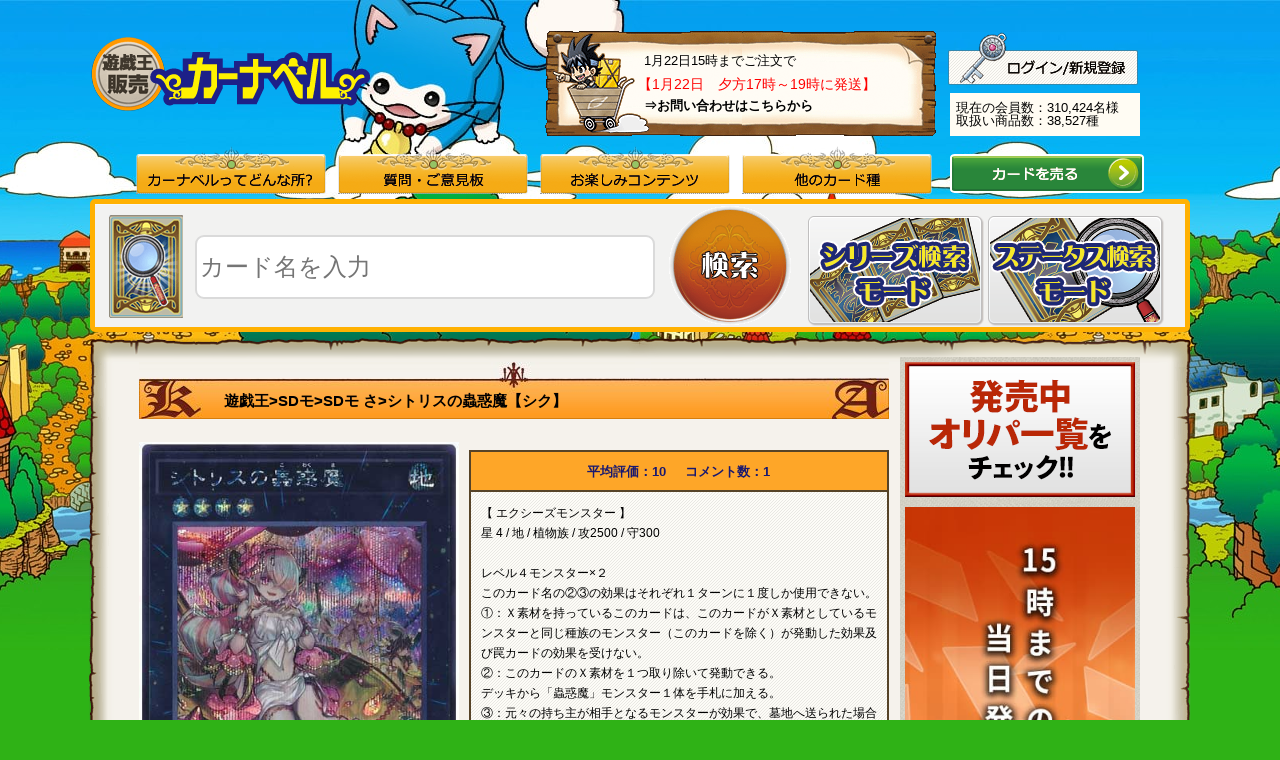

--- FILE ---
content_type: text/html; charset=UTF-8
request_url: https://www.ka-nabell.com/?act=sell_detail&id=100285146&genre=1
body_size: 13773
content:
   <!DOCTYPE html PUBLIC "-//W3C//DTD XHTML 1.0 Transitional//EN" "http://www.w3.org/TR/xhtml1/DTD/xhtml1-transitional.dtd">
<html xmlns="http://www.w3.org/1999/xhtml" xml:lang="ja" lang="ja" dir="ltr">
  <head>
    <meta http-equiv="Content-Type" content="text/html; charset=utf-8" />
    <meta http-equiv="Content-Language" content="ja" />
    <meta http-equiv="Content-Style-Type" content="text/css" />
    <meta http-equiv="Content-Script-Type" content="text/javascript" />
        
              <script type="application/ld+json">
        {
    "@context": "https://schema.org/",
    "@type": "Product",
    "name": "シトリスの蟲惑魔",
    "image": "https://www.ka-nabell.com/img/card/card100285146_1.jpg",
    "description": "2026/01/20 更新 ー シトリスの蟲惑魔が“最速で明日届く”。美品とプレイ用を状態別で販売中。デッキパーツがまとめて揃う。送料無料あり。",
    "brand": {
        "@type": "Brand",
        "name": "遊戯王OCG"
    },
    "aggregateRating": {
        "@type": "AggregateRating",
        "ratingValue": 10,
        "reviewCount": 1,
        "bestRating": 10,
        "worstRating": 0
    },
    "offers": {
        "@type": "AggregateOffer",
        "priceCurrency": "JPY",
        "highPrice": "330",
        "lowPrice": "300",
        "itemCondition": "https://schema.org/UsedCondition",
        "offerCount": 10,
        "availability": "https://schema.org/InStock"
    }
}
      </script>
              <script type="application/ld+json">
        {
    "@context": "https://schema.org/",
    "@type": "BreadcrumbList",
    "itemListElement": [
        {
            "@type": "ListItem",
            "position": "1",
            "name": "遊戯王",
            "item": "https://www.ka-nabell.com/?act=sell_search&type=4&genre=1"
        },
        {
            "@type": "ListItem",
            "position": "2",
            "name": "SDモ",
            "item": "https://www.ka-nabell.com/?act=sell_search&type=4&category=110&genre=1"
        },
        {
            "@type": "ListItem",
            "position": "3",
            "name": "SDモ さ",
            "item": "https://www.ka-nabell.com/?act=sell_search&type=4&category=73738&genre=1"
        },
        {
            "@type": "ListItem",
            "position": "4",
            "name": "シトリスの蟲惑魔"
        }
    ]
}
      </script>
            <title>【遊戯王】 シトリスの蟲惑魔 SDモ さ/シク の通販 - カーナベル</title>
    <meta name="description" content="2026/01/20 価格更新 - シトリスの蟲惑魔が“最速で明日届く”。次回の購入が超お得「ポイントガチャ」とTwitterでも話題の「ベルカード」も合わせてお楽しみください!">
    
    <meta http-equiv="imagetoolbar" content="no" />
    <!-- Google Tag Manager -->
    <script>(function(w,d,s,l,i){w[l]=w[l]||[];w[l].push({'gtm.start':
new Date().getTime(),event:'gtm.js'});var f=d.getElementsByTagName(s)[0],
j=d.createElement(s),dl=l!='dataLayer'?'&l='+l:'';j.async=true;j.src=
'https://www.googletagmanager.com/gtm.js?id='+i+dl;f.parentNode.insertBefore(j,f);
})(window,document,'script','dataLayer','GTM-53LFHDM');</script>
<!-- End Google Tag Manager -->

<!-- Google Tag Manager -->
<script>(function(w,d,s,l,i){w[l]=w[l]||[];w[l].push({'gtm.start':
new Date().getTime(),event:'gtm.js'});var f=d.getElementsByTagName(s)[0],
j=d.createElement(s),dl=l!='dataLayer'?'&l='+l:'';j.async=true;j.src=
'https://www.googletagmanager.com/gtm.js?id='+i+dl;f.parentNode.insertBefore(j,f);
})(window,document,'script','dataLayer','GTM-WPP52GS');</script>
<!-- End Google Tag Manager -->

<!-- Google Tag Manager -->
<script>(function(w,d,s,l,i){w[l]=w[l]||[];w[l].push({'gtm.start':
new Date().getTime(),event:'gtm.js'});var f=d.getElementsByTagName(s)[0],
j=d.createElement(s),dl=l!='dataLayer'?'&l='+l:'';j.async=true;j.src=
'https://www.googletagmanager.com/gtm.js?id='+i+dl;f.parentNode.insertBefore(j,f);
})(window,document,'script','dataLayer','GTM-KTGFF9X');</script>
<!-- End Google Tag Manager -->
                  <link rel="canonical" href="https://www.ka-nabell.com/?act=sell_detail&amp;id=100285146&amp;genre=1">
        <link rel="alternate" media="only screen and (max-width: 640px)" href="https://www.ka-nabell.com/sp/?act=sp_sell_detail&amp;id=100285146&amp;genre=1">
              <link rel="start" href="/" title="Start Page" />
    <link rel="index" href="/" type="text/html" />
    <link rel="stylesheet" type="text/css" href="./css/import0413.css?r=20220407" media="all" />
    <link rel="stylesheet" type="text/css" href="./css/tipsy.css" />
    <link rel="stylesheet" type="text/css" href="./css/jquery-ui.css" />

    <script type="text/javascript" src="./js/jquery-1.8.1.min.js"></script>
    <script type="text/javascript" src="./js/jquery-ui.1.8.23.min.js"></script>
    <script type="text/javascript" src="./js/common.js?r=20211101"></script>
    <script type="text/javascript" src="./js/tipsy.js"></script>
    <script type="text/javascript" src="./js/jquery.timer.js"></script>
    <script type="text/javascript" src="./js/ajaxqueue.js"></script>
    <script type="text/javascript" src="./js/pages/html.inc.js"></script>

    <script type="text/javascript" src="./js/pages/sell_detail.js?v=1486"></script>
    <link href="./css/pages/sell_detail.css?v=1.01" rel="stylesheet" type="text/css">
    <link href="./sp/common/css/slider-pro.css" rel="stylesheet" type="text/css">
    <script src="./sp/common/js/jquery.lazyload.min.js"></script>
    <script type="text/javascript" src="./sp/common/js/jquery.sliderPro.js"></script>
    <script type="text/javascript">
      $( document ).ready(function( $ ) {
          $( '#slider-pro' ).sliderPro({
          width:'230px',
          buttons: true, //スライダーのページャを表示する
          autoHeight: true,
          startSlide: 0, //最初のスライドを指定する
          autoplay: true, //自動再生の設定
          autoplayDelay: 15000, //自動再生のディレイ
          autoplayOnHover:'none',
          loop: true, //スライドをループさせる設定
          visibleSize: 'auto', //前後のスライドを表示するかの設定
          keyboard: false,
          slideDistance:0,
          aspectRatio:0 //縦横比
          });
      });
    </script>

    <!--[if lte IE 6]>
    <script type="text/javascript" src="./js/DD_belatedPNG.js"></script>
    <script type="text/javascript">DD_belatedPNG.fix( '#hBtnBuy a, #Main, img.PngFix');</script>
    <![endif]-->
    <script type="text/javascript" charset="utf-8">

      
      
      function openDeck() {
        $('#DeckEdit:not(:animated)').slideDown('fast');
      }
      $(document).ready(function(){
                        
                                        
                        
                
                                                                                                          });

      $(function() {
              });

      function spec_load(){
              }

    </script>

    <style type="text/css">
      a.tooltip div {display:none; padding:2px 3px; margin-left:60px; width:435px;word-wrap:break-word;}
      a.tooltip:hover div{display:inline; position:absolute; border:1px solid #cccccc; background:#ffffff; color:#6c6c6c;}

      #SideRank{
        display:none;
      }

      #BlkNewForm {
          margin: 0 0 46px;
          background: none repeat scroll 0 0 #FFFFFF;
          box-shadow: 0 1px 3px rgba(0, 0, 0, 0.25);
          padding: 10px 10px 18px;
      }

      
            .wiki_history_table td{
        padding:10px;
        font-size:12px;
      }
      .r_host{
        font-size:0.85em;
      }

    </style><script>(function(w,d,s,l,i){w[l]=w[l]||[];w[l].push({'gtm.start':
new Date().getTime(),event:'gtm.js'});var f=d.getElementsByTagName(s)[0],
j=d.createElement(s),dl=l!='dataLayer'?'&l='+l:'';j.async=true;j.src=
'https://www.googletagmanager.com/gtm.js?id='+i+dl;f.parentNode.insertBefore(j,f);
})(window,document,'script','dataLayer','GTM-53LFHDM');</script>
<!-- End Google Tag Manager -->

<!-- Google Tag Manager -->
<script>(function(w,d,s,l,i){w[l]=w[l]||[];w[l].push({'gtm.start':
new Date().getTime(),event:'gtm.js'});var f=d.getElementsByTagName(s)[0],
j=d.createElement(s),dl=l!='dataLayer'?'&l='+l:'';j.async=true;j.src=
'https://www.googletagmanager.com/gtm.js?id='+i+dl;f.parentNode.insertBefore(j,f);
})(window,document,'script','dataLayer','GTM-WPP52GS');</script>
<!-- End Google Tag Manager -->

<!-- Google Tag Manager -->
<script>(function(w,d,s,l,i){w[l]=w[l]||[];w[l].push({'gtm.start':
new Date().getTime(),event:'gtm.js'});var f=d.getElementsByTagName(s)[0],
j=d.createElement(s),dl=l!='dataLayer'?'&l='+l:'';j.async=true;j.src=
'https://www.googletagmanager.com/gtm.js?id='+i+dl;f.parentNode.insertBefore(j,f);
})(window,document,'script','dataLayer','GTM-KTGFF9X');</script>
<!-- End Google Tag Manager --><script src="https://unpkg.com/@webcomponents/webcomponentsjs@latest/webcomponents-loader.js"></script>
<script type="module" src="https://unpkg.com/@ka-nabellinc/deck-maker-web-components@0.0.33?module"></script>
</head>
  <body class="nonSc" onload="spec_load();">
    <noscript><a id="top"></a></noscript>

    <input id="supply" type="hidden" name="supply" value="" />
    <input id="genre" type="hidden" name="genre" value="1" />
    <input type="hidden" id="lang" name="lang" value="" />
    <input type="hidden" id="category" name="category" value="" />
    <input type="hidden" id="id" name="id" value="100285146" />
    <input type="hidden" id="index"  name="index" value="" />
    <input type="hidden" id="type"  name="type" value="" />
    <input type="hidden" id="main_card_id" name="main_card_id" value="175851" />
    <input type="hidden" id="act" name="act" value="sell_detail" />

    <div id="Container">
      
<!-- Google Tag Manager (noscript) -->
<noscript><iframe src="https://www.googletagmanager.com/ns.html?id=GTM-53LFHDM"
height="0" width="0" style="display:none;visibility:hidden"></iframe></noscript>
<!-- End Google Tag Manager (noscript) -->

<!-- Google Tag Manager (noscript) -->
<noscript><iframe src="https://www.googletagmanager.com/ns.html?id=GTM-WPP52GS"
height="0" width="0" style="display:none;visibility:hidden"></iframe></noscript>
<!-- End Google Tag Manager (noscript) -->

<!-- Google Tag Manager (noscript) -->
<noscript><iframe src="https://www.googletagmanager.com/ns.html?id=GTM-KTGFF9X"
height="0" width="0" style="display:none;visibility:hidden"></iframe></noscript>
<!-- End Google Tag Manager (noscript) -->
<!-- Header start -->
      <div id="Header" class="clearfix">
                <div class="Left">
          <div id="SiteTT"><a href="https://www.ka-nabell.com/?genre=1"><img src="images/header/logo_images/sell_1.png" alt="販売 遊戯王" width="280" height="78" class="PngFix" /></a></div>
        </div>

        <!-- Right start -->
        <div class="Right">

          <div style="width: 393px; height: 107px; float: left; background-image:url('/images/header/delivery_date_bg.gif');">
            <div style="width: 393px; text-align: left;">
                              <p class="Info" style="padding-left:100px; padding-top: 24px; padding-bottom: 10px;">1月22日15時までご注文で</p>
                <span style="color:red; font-size:14px; padding-left:94px;">【1月22日　夕方17時～19時に発送】</span>
                <p class="Tel" style="padding-left:100px; padding-top: 8px;"><b><a href="/?act=sell_html&contents=about&genre=1#abShop">⇒お問い合わせはこちらから</a></b></p>
                          </div>
          </div>

          <div style="height: 63px; margin-top: 10px;">
              <div style="height: 43px; width: 190px; float: right;">
                  <div style="float: right; position: relative; top: -8px; padding-right: 2px;">
                                                                <a href="https://www.ka-nabell.com/?act=user_login&amp;genre=1" class="ov">
                              <img src="/images/header/user_regist_btn.png" />
                          </a>
                                                        </div>
              </div>
          </div>
          <div style="height: 63px; margin-top: -10px;">
              <div style="background-color: #fffcf3; height: 43px; width: 190px; float: right;">
                  <div style="float: left; padding-top: 8px; padding-left: 6px;">
                      <span>
                          現在の会員数：310,424名様
                      </span>
                      <br>
                      <span>
                          取扱い商品数：38,527種
                      </span>
                  </div>
              </div>
          </div>
        </div>
        <!-- Right end -->
            </div>

      <div id="GlobalNav">
        <ul class="dropmenu clearfix" itemscope itemtype="https://schema.org/SiteNavigationElement">
          <li><a href="#"><img src="/images/common/gn01.png" alt="カーナベルってどんな所？" width="190" height="48" class="PngFix" /></a>
            <ul>
              <li itemprop="name"><a style="color: #ff0000" href="https://www.ka-nabell.com/?act=sell_forfirst&amp;genre=1" itemprop="url">はじめての方へ<br /></a></li>
              <li><a href="/?act=sell_html&amp;contents=about&amp;genre=1#Contents">カーナベルってどんな所？<br /></a></li>
              <li><a href="https://www.ka-nabell.com/?act=sell_html&amp;contents=about&amp;genre=1#abCard">こだわりの状態別販売!!<br /></a></li>
              <li><a href="https://www.ka-nabell.com/?act=sell_html&amp;contents=about&amp;genre=1#abPostageAndArrival">支払い方法は？送料は？<br /></a></li>
              <li><a href="https://www.ka-nabell.com/?act=sell_html&amp;contents=about&amp;genre=1#abArrival">到着はいつ？<br /></a></li>
              <li><a href="https://www.ka-nabell.com/?act=sell_html&amp;contents=about&amp;genre=1#abOtherHome">ご自宅以外への配送について<br /></a></li>
              <li><a href="https://www.ka-nabell.com/?act=sell_html&amp;contents=about&amp;genre=1#abPoint">ベルポイントについて<br /></a></li>
              <li><a href="https://www.ka-nabell.com/?act=sell_html&amp;contents=about&amp;genre=1#pointgacha">ポイントガチャについて<br /></a></li>
              <li><a href="https://www.ka-nabell.com/?act=sell_html&amp;contents=about&amp;genre=1#abFunc">カーナベルの便利機能<br /></a></li>
              <li><a href="https://www.ka-nabell.com/?act=sell_html&amp;contents=about&amp;genre=1#abCharacter">キャラクター紹介<br /></a></li>
              <li><a href="https://www.ka-nabell.com/?act=sell_html&amp;contents=about&amp;genre=1#abStaff">スタッフ紹介<br /></a></li>
              <li><a href="https://www.ka-nabell.com/?act=sell_html&amp;contents=about&amp;genre=1#abEmploy">採用情報<br /></a></li>
              <li><a href="https://www.ka-nabell.com/?act=sell_html&amp;contents=about&amp;genre=1#abShop">お店情報<br /></a></li>
              <li><a href="https://www.ka-nabell.com/?act=sell_html&amp;contents=about&amp;genre=1#abLink">リンクについて<br /></a></li>
            </ul>
          </li>

          <li><a href="#"><img src="/images/common/gn02.png" alt="質問・報告" width="190" height="48" class="PngFix" /></a>
            <ul>
              <li><a href="/?act=bbs&amp;genre=1">質問・報告フォーム</a></li>
              <li><a href="/?act=sell_html&amp;contents=faq&amp;genre=1">販売よくある質問</a></li>
            </ul>
          </li>

          <li><a href="#"><img class="PngFix" width="190" height="48" alt="お楽しみコンテンツ" src="/images/common/gn03.png"></a>
            <ul>
              <li><a href="https://www.ka-nabell.com/?act=sell_topics&genre=1#Contents">トピック<br /></a></li>
              <li><a href="https://www.ka-nabell.com/?act=sell_search&type=1&past=1w&genre=1#Contents">最新値下げカード<br /></a></li>
              <li><a href="https://www.ka-nabell.com/?act=sell_latestcomment&genre=1#Contents">最新コメント一覧<br /></a></li>
                              <li><a href="https://www.ka-nabell.com/?act=deck&genre=1#Contents">デッキ相談室<br /></a></li>
                            <li><a href="https://www.ka-nabell.com/?act=sell_searchrank&genre=1#Contents">検索ランキング<br /></a></li>
                              <li><a href="https://www.ka-nabell.com/?act=sell_search&amp;genre=1&amp;type=2&amp;key_word=%E8%B6%85%E7%89%B9%E4%BE%A1#Contents">超特価コーナー<br></a></li>
                            </ul>
          </li>

          <li><a href="#"><img src="/images/common/gn04.png" alt="他カード種" width="190" height="48" class="PngFix" /></a>
            <ul>
                  <li itemprop="name"><a href="https://www.ka-nabell.com/?genre=1" itemprop="url">遊戯王<br /></a></li>
                  <li itemprop="name"><a href="https://www.ka-nabell.com/?genre=7" itemprop="url">デュエルマスターズ<br /></a></li>
                  <li itemprop="name"><a href="https://www.ka-nabell.com/?genre=10" itemprop="url">ポケモンカード<br /></a></li>
                  <li itemprop="name"><a href="https://www.ka-nabell.com/?genre=6" itemprop="url">マジック：ザ・ギャザリング<br /></a></li>
                  <li><a href="https://www.ka-nabell.com/?act=sell_search&type=4&genre=1&supply=1">サプライ<br /></a></li>
            </ul>
          </li>
          <li class="header_switch_btn" itemprop="name"><a href="/?act=buy_top&amp;genre=1" itemprop="url"><img src="images/header/buy_btn.png" alt="カードを売る" width="194" height="39" class="PngFix" /></a></li>
        </ul>
      </div>
<!-- /HEADER -->
      <div id="HeadSeach">
        <div class="Inner clearfix">
          <div class="Base">

           <style>
<!--
.ui-autocomplete {
max-height: 100px;
overflow-y: auto;
overflow-x: hidden;
padding-right: 20px;
}
#jquery-ui-autocomplete label {
float: left;
margin-right: 0.5em;
color: black;
font-size: 15px;
}
-->
</style>
            <script>
            $(document).ready( function() {
                $("#searchKeyWordText").autocomplete({
                    source: function(req, resp){
                        $.ajax({
                            url: "./",
                            type: "get",
                            cache: false,
                            dataType: "json",
                            data: {
                                act: "ajax",
                                proc: "autocomplete",
                                keyword: req.term,
                                category_id: window.location.search
                            },
                            success: function(o){
                                resp(o);
                            },
                            error: function(xhr, ts, err){
                                resp(['']);
                            }
                        });

                    },
                    minLength: 2
                });
            });
            </script>

            <div class="Base2">
              <div style="float:left; margin-top: 10px;">
                  <img src="/images/common/hs_bk.gif" alt="" />
              </div>
            </div>

            <div style="float:left;padding-left:12px;padding-top: 30px;">
                <form method="get" id="main_search_form" enctype="multipart/form-data" action="/" name="default">                    <input type="hidden" name="act" value="sell_search" />
                    <input type="hidden" id="genre" name="genre" value="1" />
                    <input type="hidden" name="type" value="2" />
                    <input type="hidden" id="category" name="category" value="" />
                    <input type="hidden" id="supply" name="supply" value="" />
                    <input type="hidden" id="lang" name="lang" value="" />
                    <input type="hidden" id="deck_page" name="deck_page" value="" />
                    <label for="searchKeyWordText"></label>
                    <input type="text" style="border-radius: 9px; -moz-border-radius: 7px!important;-webkit-border-radius: 9px!important; font-size:24px; line-height: 30px;height:60px;width:450px" id="searchKeyWordText" class="formTextBox2" name="key_word" value="" placeholder="カード名を入力" />
                    <input type="hidden" name="uniqid" value="41440fb8949f67222c897268ba6a5bb4fcecb4fceb45fbee004ae18688b764c3" />

                </form>            </div>

            <div style="float:left;margin-left:1em;margin-top: 0px;">
                <a class="ov" href="javascript:void(0);" onclick="changeKeyWord();" id="search_button"><img src="images/common/hs_btn.gif" alt="検索" /></a>
            </div>
                        <div style="float:left;margin-left:1em; padding-top: 8px;">
                <a class="ov" href="/?act=sell_search&type=4&genre=1"><img src="images/common/ser_mode.png" alt="シリーズ検索モード" /></a>
            </div>
            <div style="margin-left:1em; padding-top: 8px;">
                <a class="ov" href="/?act=sell_search&type=3&genre=1"><img src="images/common/stat_mode.png" alt="ステータス検索モード" /></a>
            </div>
            
          </div>
                      <input type="hidden" id="hd_key_word_value" name="key_word" value="" />

  <script>
    (function() {
      yg_series_search_obj = generate_yg_series_search_obj('');
      // active_sub_genre（選択中のカード種）を更新
      yg_series_search_obj.update_active_sub_genre();

      // 選択中のカード種によって、処理を分ける
      if (yg_series_search_obj.active_sub_genre === '') {
        // 選択メニューを非表示にする
        $('#search__category2').hide();
        $('#search__detail-list').hide();
      }else {
        // 訪問時、絞込み条件があれば実行する
        switch (yg_series_search_obj.active_sub_genre) {
          case yg_series_search_obj.rd_key:
            yg_series_search_obj.hide_sub_genre(yg_series_search_obj.ocg_key);
            break;
          case yg_series_search_obj.ocg_key:
            yg_series_search_obj.hide_sub_genre(yg_series_search_obj.rd_key);
            break;
        }
      }
    })();
  </script>
        </div>
      </div>
      <!-- Header end -->

      <!-- Main start -->
      <img src="images/common/main_tp.png" alt="main_tp" width="1102" height="24" class="PngFix" />
      <div id="Main" class="clearfix">

        <!-- MainContents start -->
        <div id="Contents">
                    <div class="error_area">
                                  </div>
          <div id="PageTT" class="clearfix">
            <ul id="TopicPath" class="clearfix" >
                                                                                                                    <li><a href="/?act=sell_search&amp;type=4&amp;genre=1">遊戯王</a>&gt;</li>
                  <li><a href="/?act=sell_search&amp;type=4&amp;category=110&amp;genre=1">SDモ</a>&gt;</li>
                  <li><a href="/?act=sell_search&amp;type=4&amp;category=73738&amp;genre=1">SDモ さ</a>&gt;</li>
                                <li><strong class="" >シトリスの蟲惑魔【シク】</strong></li>
                          </ul>
          </div>

          <div id="CardDetail">
             <div class="clearfix">
                <div style="float:left;">
                  <div>
                                      <h2 class="CardImg"><img id="detail_def_img" src="/img/card/card100285146_1.jpg" alt="シトリスの蟲惑魔" width="320" height="464" /></h2>
                                    </div>
                                  </div>
                <div style="float:right;position:relative;right:0px;">
                  <div class="CardDataR">
                    <div class="reviews">
                      <a href="#Pertinent" id="BtnReviews">
                        <span class="average">平均評価：10</span>
                        <span class="number">コメント数：1</span>
                      </a>
                    </div>
                    <div class="Box Description cardDescription">
                      <p>
                                                                        
                      【
                                                                                                                                                                                                                                                                                                                                                                                                                                                                                                                                                                                                                                                                                                                                                                                                                                                                                                          エクシーズモンスター                                                                                                                                                                                                                                                                                                                                                                                                                                                                                                                                                                                                                                                                                                                                                                                                                                                          】
                      <br />
                                              星
                                                                                                                                                                                                        4                                                                                                                                                                                                                                                                                                                                                                                                                                                                                                                  /
                      
                                                                                                                                                                                                                                                                                                          地                                                                                          /
                      
                                                                                                                                                                                                                                                                                                                                                                                                                                                                                                                                                                                                                                                                                                                                                                                       植物族                                                                                                                                                                                                                                                                                                                                                                                                                                                                                                                                                                                                                                                                                                                                                                                                            /
                      
                                            攻2500
                      /
                      
                                            守300
                                                                  <br /><br />
                      レベル４モンスター×２<br />
このカード名の②③の効果はそれぞれ１ターンに１度しか使用できない。<br />
①：Ｘ素材を持っているこのカードは、このカードがＸ素材としているモンスターと同じ種族のモンスター（このカードを除く）が発動した効果及び罠カードの効果を受けない。<br />
②：このカードのＸ素材を１つ取り除いて発動できる。<br />
デッキから「蟲惑魔」モンスター１体を手札に加える。<br />
③：元々の持ち主が相手となるモンスターが効果で、墓地へ送られた場合または除外された場合に発動できる。<br />
その内の１体を選んでこのカードのＸ素材とする。
                      <br />
                                                                                                                                                                      </p>
                    </div>
                  <div class="Box Sell">
                                          <form method="post" action=""  name="detail_form">
                        <input type="hidden" name="ethna_csrf" value="c641d145fa8974fb1cd83b6a765ae0f9" />

                        <input type="hidden" name="act" value="sell_detail" />
                        <input type="hidden" name="card_id" value="100285146" />
                        <input type="hidden" name="id" value="100285146">
                        <input type="hidden" name="type" value="" />
                        <input type="hidden" name="supply" value="" />
                        <input type="hidden" name="lang" value="" />
                        <input type="hidden" name="genre" value="1" />
                        <input type="hidden" name="uniqid" value="a4a74f4cb52c31e8706852fe2734831d4d468e600560b68ae139a3903a1eb547" />

                        <div id="card_detail_100285146">
                          <style>
  .pc_sell-card-detail_ranks{
    width: calc(100% - 20px);
  }
  .rank_help_link_wrapper {
    display: flex;
    justify-content: flex-end;
  }
  .rank_help_link {
    font-size: 11px;
    margin-right: 3px;
    text-decoration: underline !important;
  }

</style>
<table border="0" cellspacing="0" cellpadding="0" summary="シトリスの蟲惑魔" class="pc_sell-card-detail_ranks">
                          <tr>
                            <td colspan="2">
                                                              
                                                          </td>
                          </tr>
                          
                                                
                                                  <tr>
                            <td>
シリアル番号:SD45-JPP01 
 
 
 
 
 
 
 
 
 
 
 
 
 
 
 
 
 
 
 
 
 
 
 
 
 
 
 
 
                             </td>
                                                        <td>
                              <div class="rank_help_link_wrapper">
                                <a class="rank_help_link gtm_pc_rank-help-link" href="/joutai.html" target="_target" rel="noopener">カードの状態見本</a>
                              </div>
                            </td>
                                                      </tr>

                                                        
                                                                                                                                                                  
                                                                    <input type="hidden" id="lst_card_s_100285146" value="0" />
                                
                                                                                                  <tr>
                                                                                                    <td class="Status">
                                    <span  class="select_box_class">
                                                                                    <img src="images/share/class_s_a.gif" alt="超～美"  />
                                                                                      <select name="sa_sheets" class="pieceNum"  id="lst_card_sa_100285146">
                                                                                                                                                                                                          <option value="0">0枚</option>
                                                                                      <option value="1">1枚</option>
                                                                                      <option value="2">2枚</option>
                                                                                      <option value="3">3枚</option>
                                                                                      <option value="4">4枚</option>
                                                                                    </select>
                                    </span>
                                    <span style="margin-left:1em;color:#e62e00;font-weight:bold;">
                                    330円
                                    </span>
                                    </td>
                                                                                                    <input type="hidden" id="lst_card_a_100285146" value="0" />                                                                                                                                    <td class="Status">
                                    <span  class="select_box_class">
                                            <img src="images/share/class_b.gif" alt="少傷品"  />
                                              <select name="b_sheets" class="pieceNum" id="lst_card_b_100285146">
                                                                                                                                                                                                          <option value="0">0枚</option>
                                                                                      <option value="1">1枚</option>
                                                                                      <option value="2">2枚</option>
                                                                                      <option value="3">3枚</option>
                                                                                      <option value="4">4枚</option>
                                                                                      <option value="5">5枚</option>
                                                                                      <option value="6">6枚</option>
                                                                                    </select>
                                       </span>
                                       <span style="margin-left:1em;color:#e62e00;font-weight:bold;">
                                        300円
                                        </span>
                                      </td>
                                                                    </tr>
                                                                                                                                    <input type="hidden" id="lst_card_c_100285146" value="0" />                                                                  <input type="hidden" id="lst_card_d_100285146" value="0" />
                                                                                        </tr>
                        </table>

<input type="hidden" id="ajax_form_type" value="" />
<input type="hidden" id="ajax_form_page" value="" />
<input type="hidden" id="ajax_form_past" value="" />
<input type="hidden" id="ajax_form_than" value="" />
<input type="hidden" id="ajax_form_lessthan" value="" />
<input type="hidden" id="ajax_form_category" value="" />
<input type="hidden" id="ajax_form_supply" value="" />
<input type="hidden" id="ajax_form_lang" value="" />
<input type="hidden" id="ajax_form_key_word" value="" />
<input type="hidden" id="ajax_form_genre_id" value="1" />
<div id="loading-gif">
<img src="/img/gif-load.gif" >
</div>                        </div>
                                                  
                                                                                                                                                                                                                                                                              
                                                                                  <br/><br/>
                              <input id='set_cart_item_parallel_threshold' type='hidden' value='10'>
                              <ul class="Btn clearfix">
                                <li>
                                                                    <a href="javascript:void(0);" onMouseDown="var rst = checkAllZero(100285146); var rst2 = checkPurchaseLimit(100285146, 6, 6);if (false != rst && false != rst2) {set_cart_item_parallel('sell_detail',100285146,6,6);}" class="ov add_cart_card_100285146">
                                                                      <img src="/images/detail/btn_cart.jpg" width="136" height="58" alt="" />
                                  </a>
                                  <input style="display:none;" name="submit_shopping" class="ov formBtnCartIn" value="　" alt="購入" onMouseDown="checkAllZero(Array.id);" type="submit" />
                                </li>
                                <li class="Returne"><a href="javascript:void(0);" onClick="SubWindow('./shopping_help.html?v=2663#henpin', 'help', 534, 460);">返品について</a></li>
                              </ul>
                                                                                                                                 </form>
                                    </div>
                  <div class="CardListTitle">
                    <table class="CardListTitleTable">
                    <tr>
                      <td>
                          【シトリスの蟲惑魔】の取扱一覧                      </td>
                    </tr>
                  </table>
                </div>
                <div class="Box Others" style="border-top:none;">
                    <div class="Inner" style="margin:0px;">
                      <ul>
                                                                                                            <li class="CardListItem">
                                                                                                                                                     <a href="/?act=sell_detail&amp;genre=1&amp;id=100285143">
                                                           <span class="prices CardListPrice">&yen;150円～</span>
                                                                                    <span class="CardListRar">【ウル】</span>
                            <span>
                                                            SDモ&nbsp;&gt;&nbsp;SDモ さ
                            </span>
                            </a>
                            </li>
                                                                                    <li class="CardListItem">
                                                                                                                                                     <a href="/?act=sell_detail&amp;genre=1&amp;id=100326285">
                                                           <span class="prices CardListPrice">&yen;280円～</span>
                                                                                    <span class="CardListRar">【シク】</span>
                            <span>
                                                            SDモ&nbsp;&gt;&nbsp;SDモ さ
                            </span>
                            </a>
                            </li>
                                                                                    <li class="CardListItem">
                                                                                                                                                     <a href="/?act=sell_detail&amp;genre=1&amp;id=100285146">
                                                           <span class="prices CardListPrice">&yen;300円～</span>
                                                                                    <span class="CardListRar">【シク】</span>
                            <span>
                                                            SDモ&nbsp;&gt;&nbsp;SDモ さ
                            </span>
                            </a>
                            </li>
                                                                        </ul>
                      <br/><br/>
                    </div>
                                      </div>
                </div>
              </div>
            </div>

                                        <div class="clearfix" style="margin-top: 1em; text-align: center">
                    おすすめキーワード：<a href="https://www.ka-nabell.com/?act=sell_search&amp;genre=1&amp;key_word=%E9%9D%92%E7%9C%BC%E3%81%AE%E7%A9%B6%E6%A5%B5%E4%BA%9C%E7%AB%9C">青眼の究極亜竜</a>
                </div>
            
                      <div id="Together">
              <h3>一緒に買ってるランキング</h3>
                            <ul class="clearfix" id="detail_recommend_list">
                                                                                                                                                            <li>1位<br />
                                              <a href="/?act=sell_detail&amp;id=100285149&amp;genre=1" class="ov">
                                              <div class="gtm_ranking_name" style="height:24px; ">
                          アティプスの蟲惑魔
                        </div>
                        <img src="/img/s/card/card100285149_1.jpg" alt="アティプスの蟲惑魔" class="gtm_ranking_image" width="114" height="167" />
                      </a>
                      <div class=" priceArea" style="padding-top:8px;">
                        <span style="color:#e62e00;font-weight:bold;">
                          85円～                        </span>
                      </div>
                    </li>
                                                                                                                                                                              <li>2位<br />
                                              <a href="/?act=sell_detail&amp;id=100285053&amp;genre=1" class="ov">
                                              <div class="gtm_ranking_name" style="height:24px; ">
                          キノの蟲惑魔
                        </div>
                        <img src="/img/s/card/card100285053_1.jpg" alt="キノの蟲惑魔" class="gtm_ranking_image" width="114" height="167" />
                      </a>
                      <div class=" priceArea" style="padding-top:8px;">
                        <span style="color:#e62e00;font-weight:bold;">
                          100円～                        </span>
                      </div>
                    </li>
                                                                                                                                                                              <li>3位<br />
                                              <a href="/?act=sell_detail&amp;id=100285050&amp;genre=1" class="ov">
                                              <div class="gtm_ranking_name" style="height:24px; ">
                          プティカの蟲惑魔
                        </div>
                        <img src="/img/s/card/card100285050_1.jpg" alt="プティカの蟲惑魔" class="gtm_ranking_image" width="114" height="167" />
                      </a>
                      <div class=" priceArea" style="padding-top:8px;">
                        <span style="color:#e62e00;font-weight:bold;">
                          130円～                        </span>
                      </div>
                    </li>
                                                                                                                                                                              <li>4位<br />
                                              <a href="/?act=sell_detail&amp;id=100285107&amp;genre=1" class="ov">
                                              <div class="gtm_ranking_name" style="height:24px; ">
                          蟲惑の園
                        </div>
                        <img src="/img/s/card/card100285107_1.jpg" alt="蟲惑の園" class="gtm_ranking_image" width="114" height="167" />
                      </a>
                      <div class=" priceArea" style="padding-top:8px;">
                        <span style="color:#e62e00;font-weight:bold;">
                          85円～                        </span>
                      </div>
                    </li>
                                                                                                                                                                              <li>5位<br />
                                              <a href="/?act=sell_detail&amp;id=100285110&amp;genre=1" class="ov">
                                              <div class="gtm_ranking_name" style="height:24px; ">
                          蟲惑の誘い
                        </div>
                        <img src="/img/s/card/card100285110_1.jpg" alt="蟲惑の誘い" class="gtm_ranking_image" width="114" height="167" />
                      </a>
                      <div class=" priceArea" style="padding-top:8px;">
                        <span style="color:#e62e00;font-weight:bold;">
                          150円～                        </span>
                      </div>
                    </li>
                                                                                                                                                                              <li>6位<br />
                                              <a href="/?act=sell_detail&amp;id=100051826&amp;genre=1" class="ov">
                                              <div class="gtm_ranking_name" style="height:24px; ">
                          ランカの蟲惑魔
                        </div>
                        <img src="/img/s/card/card100051826_1.jpg" alt="ランカの蟲惑魔" class="gtm_ranking_image" width="114" height="167" />
                      </a>
                      <div class=" priceArea" style="padding-top:8px;">
                        <span style="color:#e62e00;font-weight:bold;">
                          55円～                        </span>
                      </div>
                    </li>
                                                                                                                                                                                                                                                                                                                                                                                                                                                                                                                                                                                                                                                                                                                                                                                                                                                                                                                                                                                                                                                                                                                                                                                                                                                                                                                                                                    <li class="abs"><a href="javascript:void(0);" onclick="recommend_rank_all();"><img src="images/details/mottomiru.png" width="137" height="27" alt="もっとみる" /></a></li>
                              </ul>
              <ul class="clearfix" id="detail_recommend_list_all" style="display: none;">
                                                                                                                                <li style="clear: both;margin-bottom:7px;">
                                      1位<br />
                    <a href="/?act=sell_detail&amp;id=100285149&amp;genre=1&amp;supply=" class="ov">
                    <div class="gtm_ranking_name" style="height:24px; ">
                    アティプスの蟲惑魔
                    </div><img src="/img/s/card/card100285149_1.jpg" alt="アティプスの蟲惑魔" class="gtm_ranking_image" width="114" height="167" />
                    </a>
                    <div class=" priceArea" style="padding-top:8px;">
                      <span style="color:#e62e00;font-weight:bold;">
                        85円～                      </span>
                    </div>
                    </li>
                                                                                                                                <li style="margin-bottom:7px;">
                                      2位<br />
                    <a href="/?act=sell_detail&amp;id=100285053&amp;genre=1&amp;supply=" class="ov">
                    <div class="gtm_ranking_name" style="height:24px; ">
                    キノの蟲惑魔
                    </div><img src="/img/s/card/card100285053_1.jpg" alt="キノの蟲惑魔" class="gtm_ranking_image" width="114" height="167" />
                    </a>
                    <div class=" priceArea" style="padding-top:8px;">
                      <span style="color:#e62e00;font-weight:bold;">
                        100円～                      </span>
                    </div>
                    </li>
                                                                                                                                <li style="margin-bottom:7px;">
                                      3位<br />
                    <a href="/?act=sell_detail&amp;id=100285050&amp;genre=1&amp;supply=" class="ov">
                    <div class="gtm_ranking_name" style="height:24px; ">
                    プティカの蟲惑魔
                    </div><img src="/img/s/card/card100285050_1.jpg" alt="プティカの蟲惑魔" class="gtm_ranking_image" width="114" height="167" />
                    </a>
                    <div class=" priceArea" style="padding-top:8px;">
                      <span style="color:#e62e00;font-weight:bold;">
                        130円～                      </span>
                    </div>
                    </li>
                                                                                                                                <li style="margin-bottom:7px;">
                                      4位<br />
                    <a href="/?act=sell_detail&amp;id=100285107&amp;genre=1&amp;supply=" class="ov">
                    <div class="gtm_ranking_name" style="height:24px; ">
                    蟲惑の園
                    </div><img src="/img/s/card/card100285107_1.jpg" alt="蟲惑の園" class="gtm_ranking_image" width="114" height="167" />
                    </a>
                    <div class=" priceArea" style="padding-top:8px;">
                      <span style="color:#e62e00;font-weight:bold;">
                        85円～                      </span>
                    </div>
                    </li>
                                                                                                                                <li style="margin-bottom:7px;">
                                      5位<br />
                    <a href="/?act=sell_detail&amp;id=100285110&amp;genre=1&amp;supply=" class="ov">
                    <div class="gtm_ranking_name" style="height:24px; ">
                    蟲惑の誘い
                    </div><img src="/img/s/card/card100285110_1.jpg" alt="蟲惑の誘い" class="gtm_ranking_image" width="114" height="167" />
                    </a>
                    <div class=" priceArea" style="padding-top:8px;">
                      <span style="color:#e62e00;font-weight:bold;">
                        150円～                      </span>
                    </div>
                    </li>
                                                                                                                                <li style="margin-bottom:7px;">
                                      6位<br />
                    <a href="/?act=sell_detail&amp;id=100051826&amp;genre=1&amp;supply=" class="ov">
                    <div class="gtm_ranking_name" style="height:24px; ">
                    ランカの蟲惑魔
                    </div><img src="/img/s/card/card100051826_1.jpg" alt="ランカの蟲惑魔" class="gtm_ranking_image" width="114" height="167" />
                    </a>
                    <div class=" priceArea" style="padding-top:8px;">
                      <span style="color:#e62e00;font-weight:bold;">
                        55円～                      </span>
                    </div>
                    </li>
                                                                                                                                <li style="clear: both;margin-bottom:7px;">
                                      7位<br />
                    <a href="/?act=sell_detail&amp;id=100285167&amp;genre=1&amp;supply=" class="ov">
                    <div class="gtm_ranking_name" style="height:24px; ">
                    ホールティアの蟲惑魔
                    </div><img src="/img/s/card/card100285167_1.jpg" alt="ホールティアの蟲惑魔" class="gtm_ranking_image" width="114" height="167" />
                    </a>
                    <div class=" priceArea" style="padding-top:8px;">
                      <span style="color:#e62e00;font-weight:bold;">
                        220円～                      </span>
                    </div>
                    </li>
                                                                                                                                <li style="margin-bottom:7px;">
                                      8位<br />
                    <a href="/?act=sell_detail&amp;id=100133673&amp;genre=1&amp;supply=" class="ov">
                    <div class="gtm_ranking_name" style="height:24px; ">
                    セラの蟲惑魔
                    </div><img src="/img/s/card/card100133673_1.jpg" alt="セラの蟲惑魔" class="gtm_ranking_image" width="114" height="167" />
                    </a>
                    <div class=" priceArea" style="padding-top:8px;">
                      <span style="color:#e62e00;font-weight:bold;">
                        75円～                      </span>
                    </div>
                    </li>
                                                                                                                                <li style="margin-bottom:7px;">
                                      9位<br />
                    <a href="/?act=sell_detail&amp;id=100285113&amp;genre=1&amp;supply=" class="ov">
                    <div class="gtm_ranking_name" style="height:24px; ">
                    狂惑の落とし穴
                    </div><img src="/img/s/card/card100285113_1.jpg" alt="狂惑の落とし穴" class="gtm_ranking_image" width="114" height="167" />
                    </a>
                    <div class=" priceArea" style="padding-top:8px;">
                      <span style="color:#e62e00;font-weight:bold;">
                        70円～                      </span>
                    </div>
                    </li>
                                                                                                                                <li style="margin-bottom:7px;">
                                      10位<br />
                    <a href="/?act=sell_detail&amp;id=100182612&amp;genre=1&amp;supply=" class="ov">
                    <div class="gtm_ranking_name" style="height:24px; ">
                    アロメルスの蟲惑魔
                    </div><img src="/img/s/card/card100182612_1.jpg" alt="アロメルスの蟲惑魔" class="gtm_ranking_image" width="114" height="167" />
                    </a>
                    <div class=" priceArea" style="padding-top:8px;">
                      <span style="color:#e62e00;font-weight:bold;">
                        90円～                      </span>
                    </div>
                    </li>
                                                                                                                                <li style="margin-bottom:7px;">
                                      11位<br />
                    <a href="/?act=sell_detail&amp;id=100221582&amp;genre=1&amp;supply=" class="ov">
                    <div class="gtm_ranking_name" style="height:24px; ">
                    ジーナの蟲惑魔
                    </div><img src="/img/s/card/card100221582_1.jpg" alt="ジーナの蟲惑魔" class="gtm_ranking_image" width="114" height="167" />
                    </a>
                    <div class=" priceArea" style="padding-top:8px;">
                      <span style="color:#e62e00;font-weight:bold;">
                        45円～                      </span>
                    </div>
                    </li>
                                                                                                                                <li style="margin-bottom:7px;">
                                      12位<br />
                    <a href="/?act=sell_detail&amp;id=100012535&amp;genre=1&amp;supply=" class="ov">
                    <div class="gtm_ranking_name" style="height:24px; ">
                    トリオンの蟲惑魔
                    </div><img src="/img/s/card/card100012535_1.jpg" alt="トリオンの蟲惑魔" class="gtm_ranking_image" width="114" height="167" />
                    </a>
                    <div class=" priceArea" style="padding-top:8px;">
                      <span style="color:#e62e00;font-weight:bold;">
                        60円～                      </span>
                    </div>
                    </li>
                                                                                                                                <li style="clear: both;margin-bottom:7px;">
                                      13位<br />
                    <a href="/?act=sell_detail&amp;id=100016140&amp;genre=1&amp;supply=" class="ov">
                    <div class="gtm_ranking_name" style="height:24px; ">
                    ティオの蟲惑魔
                    </div><img src="/img/s/card/card100016140_1.jpg" alt="ティオの蟲惑魔" class="gtm_ranking_image" width="114" height="167" />
                    </a>
                    <div class=" priceArea" style="padding-top:8px;">
                      <span style="color:#e62e00;font-weight:bold;">
                        60円～                      </span>
                    </div>
                    </li>
                                                                                                                                <li style="margin-bottom:7px;">
                                      14位<br />
                    <a href="/?act=sell_detail&amp;id=100182726&amp;genre=1&amp;supply=" class="ov">
                    <div class="gtm_ranking_name" style="height:24px; ">
                    墓穴ホール
                    </div><img src="/img/s/card/card100182726_1.jpg" alt="墓穴ホール" class="gtm_ranking_image" width="114" height="167" />
                    </a>
                    <div class=" priceArea" style="padding-top:8px;">
                      <span style="color:#e62e00;font-weight:bold;">
                        190円～                      </span>
                    </div>
                    </li>
                                                                                                                                <li style="margin-bottom:7px;">
                                      15位<br />
                    <a href="/?act=sell_detail&amp;id=100325901&amp;genre=1&amp;supply=" class="ov">
                    <div class="gtm_ranking_name" style="height:24px; ">
                    蕾禍繚乱狂咲
                    </div><img src="/img/s/card/card100325901_1.jpg" alt="蕾禍繚乱狂咲" class="gtm_ranking_image" width="114" height="167" />
                    </a>
                    <div class=" priceArea" style="padding-top:8px;">
                      <span style="color:#e62e00;font-weight:bold;">
                        45円～                      </span>
                    </div>
                    </li>
                                                                                                                                <li style="margin-bottom:7px;">
                                      16位<br />
                    <a href="/?act=sell_detail&amp;id=100182477&amp;genre=1&amp;supply=" class="ov">
                    <div class="gtm_ranking_name" style="height:24px; font-size:0.8em;">
                    アークネメシス・エスカトス
                    </div><img src="/img/s/card/card100182477_1.jpg" alt="アークネメシス・エスカトス" class="gtm_ranking_image" width="114" height="167" />
                    </a>
                    <div class=" priceArea" style="padding-top:8px;">
                      <span style="color:#e62e00;font-weight:bold;">
                        110円～                      </span>
                    </div>
                    </li>
                                                                                                                                <li style="margin-bottom:7px;">
                                      17位<br />
                    <a href="/?act=sell_detail&amp;id=100325937&amp;genre=1&amp;supply=" class="ov">
                    <div class="gtm_ranking_name" style="height:24px; ">
                    蕾禍大輪首狩舞
                    </div><img src="/img/s/card/card100325937_1.jpg" alt="蕾禍大輪首狩舞" class="gtm_ranking_image" width="114" height="167" />
                    </a>
                    <div class=" priceArea" style="padding-top:8px;">
                      <span style="color:#e62e00;font-weight:bold;">
                        50円～                      </span>
                    </div>
                    </li>
                                                                                                                                <li style="margin-bottom:7px;">
                                      18位<br />
                    <a href="/?act=sell_detail&amp;id=100012534&amp;genre=1&amp;supply=" class="ov">
                    <div class="gtm_ranking_name" style="height:24px; ">
                    アトラの蟲惑魔
                    </div><img src="/img/s/card/card100012534_1.jpg" alt="アトラの蟲惑魔" class="gtm_ranking_image" width="114" height="167" />
                    </a>
                    <div class=" priceArea" style="padding-top:8px;">
                      <span style="color:#e62e00;font-weight:bold;">
                        45円～                      </span>
                    </div>
                    </li>
                                                                                                                                <li style="clear: both;margin-bottom:7px;">
                                      19位<br />
                    <a href="/?act=sell_detail&amp;id=100247189&amp;genre=1&amp;supply=" class="ov">
                    <div class="gtm_ranking_name" style="height:24px; font-size:0.8em;">
                    イリュージョン・オブ・カオス
                    </div><img src="/img/s/card/card100247189_1.jpg" alt="イリュージョン・オブ・カオス" class="gtm_ranking_image" width="114" height="167" />
                    </a>
                    <div class=" priceArea" style="padding-top:8px;">
                      <span style="color:#e62e00;font-weight:bold;">
                        170円～                      </span>
                    </div>
                    </li>
                                                                                                                                <li style="margin-bottom:7px;">
                                      20位<br />
                    <a href="/?act=sell_detail&amp;id=100378752&amp;genre=1&amp;supply=" class="ov">
                    <div class="gtm_ranking_name" style="height:24px; font-size:0.8em;">
                    エクソシスター・バト・マーテル
                    </div><img src="/img/s/card/card100378752_1.jpg" alt="エクソシスター・バト・マーテル" class="gtm_ranking_image" width="114" height="167" />
                    </a>
                    <div class=" priceArea" style="padding-top:8px;">
                      <span style="color:#e62e00;font-weight:bold;">
                        9円～                      </span>
                    </div>
                    </li>
                                                                                                                                <li style="margin-bottom:7px;">
                                      21位<br />
                    <a href="/?act=sell_detail&amp;id=100325877&amp;genre=1&amp;supply=" class="ov">
                    <div class="gtm_ranking_name" style="height:24px; ">
                    蕾禍ノ武者髑髏
                    </div><img src="/img/s/card/card100325877_1.jpg" alt="蕾禍ノ武者髑髏" class="gtm_ranking_image" width="114" height="167" />
                    </a>
                    <div class=" priceArea" style="padding-top:8px;">
                      <span style="color:#e62e00;font-weight:bold;">
                        40円～                      </span>
                    </div>
                    </li>
                                                                                                                                <li style="margin-bottom:7px;">
                                      22位<br />
                    <a href="/?act=sell_detail&amp;id=100213692&amp;genre=1&amp;supply=" class="ov">
                    <div class="gtm_ranking_name" style="height:24px; ">
                    リセの蟲惑魔
                    </div><img src="/img/s/card/card100213692_1.jpg" alt="リセの蟲惑魔" class="gtm_ranking_image" width="114" height="167" />
                    </a>
                    <div class=" priceArea" style="padding-top:8px;">
                      <span style="color:#e62e00;font-weight:bold;">
                        95円～                      </span>
                    </div>
                    </li>
                                                                                                                                <li style="margin-bottom:7px;">
                                      23位<br />
                    <a href="/?act=sell_detail&amp;id=100325880&amp;genre=1&amp;supply=" class="ov">
                    <div class="gtm_ranking_name" style="height:24px; ">
                    蕾禍ノ御拝神主
                    </div><img src="/img/s/card/card100325880_1.jpg" alt="蕾禍ノ御拝神主" class="gtm_ranking_image" width="114" height="167" />
                    </a>
                    <div class=" priceArea" style="padding-top:8px;">
                      <span style="color:#e62e00;font-weight:bold;">
                        50円～                      </span>
                    </div>
                    </li>
                                                                                                                                <li style="margin-bottom:7px;">
                                      24位<br />
                    <a href="/?act=sell_detail&amp;id=100344408&amp;genre=1&amp;supply=" class="ov">
                    <div class="gtm_ranking_name" style="height:24px; ">
                    誘いのΔ
                    </div><img src="/img/s/card/card100344408_1.jpg" alt="誘いのΔ" class="gtm_ranking_image" width="114" height="167" />
                    </a>
                    <div class=" priceArea" style="padding-top:8px;">
                      <span style="color:#e62e00;font-weight:bold;">
                        180円～                      </span>
                    </div>
                    </li>
                                                                                                                                <li style="clear: both;margin-bottom:7px;">
                                      25位<br />
                    <a href="/?act=sell_detail&amp;id=100021499&amp;genre=1&amp;supply=" class="ov">
                    <div class="gtm_ranking_name" style="height:24px; ">
                    sophiaの影霊衣
                    </div><img src="/img/s/card/card100021499_1.jpg" alt="sophiaの影霊衣" class="gtm_ranking_image" width="114" height="167" />
                    </a>
                    <div class=" priceArea" style="padding-top:8px;">
                      <span style="color:#e62e00;font-weight:bold;">
                        90円～                      </span>
                    </div>
                    </li>
                                                                                                                                <li style="margin-bottom:7px;">
                                      26位<br />
                    <a href="/?act=sell_detail&amp;id=100325787&amp;genre=1&amp;supply=" class="ov">
                    <div class="gtm_ranking_name" style="height:24px; ">
                    蕾禍ノ毬首
                    </div><img src="/img/s/card/card100325787_1.jpg" alt="蕾禍ノ毬首" class="gtm_ranking_image" width="114" height="167" />
                    </a>
                    <div class=" priceArea" style="padding-top:8px;">
                      <span style="color:#e62e00;font-weight:bold;">
                        55円～                      </span>
                    </div>
                    </li>
                                                                                                                                <li style="margin-bottom:7px;">
                                      27位<br />
                    <a href="/?act=sell_detail&amp;id=100334985&amp;genre=1&amp;supply=" class="ov">
                    <div class="gtm_ranking_name" style="height:24px; ">
                    蕾禍ノ玄神憑月
                    </div><img src="/img/s/card/card100334985_1.jpg" alt="蕾禍ノ玄神憑月" class="gtm_ranking_image" width="114" height="167" />
                    </a>
                    <div class=" priceArea" style="padding-top:8px;">
                      <span style="color:#e62e00;font-weight:bold;">
                        50円～                      </span>
                    </div>
                    </li>
                                                                                                                                <li style="margin-bottom:7px;">
                                      28位<br />
                    <a href="/?act=sell_detail&amp;id=100325835&amp;genre=1&amp;supply=" class="ov">
                    <div class="gtm_ranking_name" style="height:24px; ">
                    蕾禍ノ矢筈天牛
                    </div><img src="/img/s/card/card100325835_1.jpg" alt="蕾禍ノ矢筈天牛" class="gtm_ranking_image" width="114" height="167" />
                    </a>
                    <div class=" priceArea" style="padding-top:8px;">
                      <span style="color:#e62e00;font-weight:bold;">
                        30円～                      </span>
                    </div>
                    </li>
                                                                                                                                <li style="margin-bottom:7px;">
                                      29位<br />
                    <a href="/?act=sell_detail&amp;id=100378755&amp;genre=1&amp;supply=" class="ov">
                    <div class="gtm_ranking_name" style="height:24px; ">
                    騒動
                    </div><img src="/img/s/card/card100378755_1.jpg" alt="騒動" class="gtm_ranking_image" width="114" height="167" />
                    </a>
                    <div class=" priceArea" style="padding-top:8px;">
                      <span style="color:#e62e00;font-weight:bold;">
                        50円～                      </span>
                    </div>
                    </li>
                                                                                                                                <li style="margin-bottom:7px;">
                                      30位<br />
                    <a href="/?act=sell_detail&amp;id=100138698&amp;genre=1&amp;supply=" class="ov">
                    <div class="gtm_ranking_name" style="height:24px; ">
                    連鎖空穴
                    </div><img src="/img/s/card/card100138698_1.jpg" alt="連鎖空穴" class="gtm_ranking_image" width="114" height="167" />
                    </a>
                    <div class=" priceArea" style="padding-top:8px;">
                      <span style="color:#e62e00;font-weight:bold;">
                        100円～                      </span>
                    </div>
                    </li>
                                  <li class="abs"><a href="javascript:void(0);" onclick="detail_recommend_list();"><img src="images/details/tojiru.png" width="137" height="27" alt="閉じる" /></a></li>
              </ul>
                          </div>            <div id="Pertinent">
                            <div class="loading_area">
                <img src="./images/detail/spin-yellow.svg">
              </div>
                          </div>
           <!-- 
              <div id="reviews">
                <h3><span style="position: relative; top: 6px;">【平均評価　10点　コメント数1 】</span>&nbsp;
                  <span id="swRev" class="Switch" style="float: right; position: relative; top: -6px; right: -6px;">
                    <a href="javascript:void(0);" onclick="$(this).blur();" class="ov">
                      <img src="/sns/oyacmt_add.gif" alt="このカードにコメント" />
                    </a>
                      </span>
                </h3>
                <form method="post" class="" id="Rev" style="display: none;">
                  <input type="hidden" name="ethna_csrf" value="c641d145fa8974fb1cd83b6a765ae0f9" />


                  <input type="hidden" id="c_id" name="c_id" value="eval_new" />

                                    <input type="hidden" name="page" value="" />
                  <input type="hidden" name="uniqid" value="ed4e15da82efb506ba58c09fa377df19fd93472c7172f55f069c916bc437fed8" />

                  <input id="supply" type="hidden" name="supply" value="" />
                  <input id="genre" type="hidden" name="genre" value="1" />
                  <input type="hidden" id="lang" name="lang" value="" />
                  <input type="hidden" id="category" name="category" value="" />
                  <input type="hidden" name="main_card_id" value="175851" />
                  <input type="hidden" name="index" value="" />
                  <input type="hidden" name="type" value="" />

                                    <input type="hidden" name="id" value="100285146">
                  

                  

                  <div class="Row01 clearfix ">

                    <div style="float:left;padding-left:10px;padding-top:8px;">
                      文字を{}で囲むとカード名検索される！
                    </div>
                    <br /><br />
                                                                  <input id="h_name" class="formTextBox handlename" value="" type="text" name="h_name" />
                        <input id="pass_word" class="formTextBox password" style="ime-mode:disabled;" value="" type="text" name="pass_word" />
                                          
                                          <select id="eval_point" value="0" name="eval_point">
<option value="title" selected="selected">評価点</option>
<option value="0">0</option>
<option value="1">1</option>
<option value="2">2</option>
<option value="3">3</option>
<option value="4">4</option>
<option value="5">5</option>
<option value="6">6</option>
<option value="7">7</option>
<option value="8">8</option>
<option value="9">9</option>
<option value="10">10</option>
</select>
                                        <input type="hidden" name="act" value="sell_detail">
                    <input type="image" class="ov" src="images/detail/btn_send.gif" name="submit_parent_eval" value="投稿する" alt="投稿する" />

                  </div>
                  <div class="Row02">
                                          <textarea style="width:555px;" rows="5" id="body" value="" name="body"></textarea>
                                       <input type="hidden" name="act" value="sell_detail" />
                   <table cellspacing="0" cellpadding="0" style="position:relative;left:-10px;">
                     <tr>
                       <td style="padding-top:10px;">
                                                      <input class="formTextBox" style="width:555px;" value="" placeholder="ユーチューブ等の、好きな関連動画URLを貼りつけて10ベルポイントゲット!!" type="text" name="movie_link" />
                                                 </td>
                       </tr>
                   </table>

                  </div>
                </form>

                <div class="List">

                    <input type="hidden" id="eval_parent_cnt" value="0" />
                                    </div>
</div> -->
         </div>
        </div>
        <!-- MainContents end -->

        <input type="hidden" id="s_sum_sheets" value="0" />
    <!-- ▼ここからオススメカード -->
    <!-- SideBar start -->
    <div id="Side" style="margin: auto text-align: center;">
                <div id="SdInfo">
            <a href="https://www.ka-nabell.com/?act=sell_search&amp;type=4&amp;category=75016&amp;supply=&amp;lang=&amp;genre=1"><img id="gtm_topic_info_image" src="../img/topic/information1752568580990384105.jpg" /></a>
        </div>
                            <div id="slider-pro" class="slider-pro detail_slide">
                <div class="sp-slides">
                    <!-- <div class="sp-slide">
                        <a href="https://www.ka-nabell.com/?act=sell_topics&genre=1#Contents">
                            <img class="sp-image" src="https://www.ka-nabell.com/img/topic/information15061517081634520282.jpg">
                        </a>
                    </div> -->
                                                                        <div class="sp-slide"><a href="https://www.ka-nabell.com/?act=sell_search&amp;genre=1&amp;type=2&amp;category=&amp;supply=&amp;lang=&amp;deck_page=&amp;key_word=BLZD%E9%96%A2%E9%80%A3%E3%82%AB%E3%83%BC%E3%83%89&amp;uniqid=c780d06c37edc2cd9139c402e7c472ad28fb0f6f22c43135968ebc10be6dd886"><img class="sp-selectable sp-image" src="../img/topic/information176895799516724552.jpg"></a></div>
                                                    <div class="sp-slide"><a href="https://www.ka-nabell.com/?act=sell_search&amp;category=75053&amp;lang=&amp;supply=&amp;type=4&amp;genre=1"><img class="sp-selectable sp-image" src="../img/topic/information17577423291121516145.jpg"></a></div>
                                                    <div class="sp-slide"><a href="https://www.ka-nabell.com/?act=user_mypage_index&amp;genre=1"><img class="sp-selectable sp-image" src="../img/topic/information1762165595523175218.jpg"></a></div>
                                                    <div class="sp-slide"><a href="https://www.ka-nabell.com/?act=sell_search&amp;type=4&amp;category=75016&amp;supply=&amp;lang=&amp;genre=1"><img class="sp-selectable sp-image" src="../img/topic/information17377938541365191126.jpg"></a></div>
                                                            </div>
            </div>
                <dl id="SdRank">
    <dt>
        <img src="./images/gacha/top_pointgacha_text.png" alt="ポイントガチャランキング">
        <p class="Week">
        （24時間以内）
        </p>
    </dt>
    <dd>
        <ol>
                                    <li class="RankHigh" style="margin-top:10px;padding-left:9px;padding-right:9px;">
                    <div style="margin-bottom:10px;font-weight:bold;line-height: 1.3em;">
                        <p class="top_gacha_rank">
                                                            <img src="./images/gacha/rank_star1.png">
                                                        <span class="top_gacha_rank_1">1位</span><span class="top_gacha_point_1">1500Pt</span>
                        </p>
                        <p>ドキドキ</p>
                        <p>
                          さかきょー（栃木県）
                        </p>
                        <p style="text-align: right;">
                          22時間前
                        </p>
                    </div>
                </li>
                                                <li class="RankHigh" style="margin-top:10px;padding-left:9px;padding-right:9px;">
                    <div style="margin-bottom:10px;font-weight:bold;line-height: 1.3em;">
                        <p class="top_gacha_rank">
                                                            <img src="./images/gacha/rank_star2.png">
                                                        <span class="top_gacha_rank_2">2位</span><span class="top_gacha_point_2">1500Pt</span>
                        </p>
                        <p>ドキドキ</p>
                        <p>
                          名も無き旅人（鹿児島県）
                        </p>
                        <p style="text-align: right;">
                          4時間前
                        </p>
                    </div>
                </li>
                                                <li class="RankHigh" style="margin-top:10px;padding-left:9px;padding-right:9px;">
                    <div style="margin-bottom:10px;font-weight:bold;line-height: 1.3em;">
                        <p class="top_gacha_rank">
                                                            <img src="./images/gacha/rank_star3.png">
                                                        <span class="top_gacha_rank_3">3位</span><span class="top_gacha_point_3">900Pt</span>
                        </p>
                        <p>ドキドキ</p>
                        <p>
                          DMP39（愛媛県）
                        </p>
                        <p style="text-align: right;">
                          12時間前
                        </p>
                    </div>
                </li>
                                                <li class="RankHigh" style="margin-top:10px;padding-left:9px;padding-right:9px;">
                    <div style="margin-bottom:10px;font-weight:bold;line-height: 1.3em;">
                        <p class="top_gacha_rank">
                                                        <span class="top_gacha_rank_4">4位</span><span class="top_gacha_point_4">900Pt</span>
                        </p>
                        <p>ドキドキ</p>
                        <p>
                          旅人KCL（埼玉県）
                        </p>
                        <p style="text-align: right;">
                          19時間前
                        </p>
                    </div>
                </li>
                                                <li class="RankHigh" style="margin-top:10px;padding-left:9px;padding-right:9px;">
                    <div style="margin-bottom:10px;font-weight:bold;line-height: 1.3em;">
                        <p class="top_gacha_rank">
                                                        <span class="top_gacha_rank_5">5位</span><span class="top_gacha_point_5">900Pt</span>
                        </p>
                        <p>ドキドキ</p>
                        <p>
                          pizapan（神奈川県）
                        </p>
                        <p style="text-align: right;">
                          8時間前
                        </p>
                    </div>
                </li>
                                                                                                                                <div class="side_gacha_button">
            <a href="?act=gacha_gachahistory" target="_blank"><img src="./images/gacha/rireki_top.png" alt="ガチャ履歴を見る"></a>
            <a href="?act=gacha_about&genre=1" target="_blank"><img src="./images/gacha/setsumei_top.png" alt="説明ページへ"></a>
        </div>
        </ol>
    </dd>
</dl>        <dl id="SdRank">
<dt>
    <br />
    <a href="/?act=sell_latestcomment&genre=1">
    <span class="Week">
      最新のコメント
    </span>
    </a>
</dt>
<dd>
  <ol>
                <li class="RankHigh" style="margin-top:10px;padding-left:9px;">
                                          <a href="/?act=sell_detail&id=100061380&genre=1&amp;cmt_load_type=1&amp;cmt_load_id=870830">
                                                              <div style="margin-bottom:10px;font-weight:bold;line-height: 1.3em;">
            【みんなのコメント】
            <br>
            ミレニアム・アイズ・サクリファイス
            </div>
            ミレニアムアイかっこいい！！
            </a>
            <br>
            <div style="margin-top:10px;">
              <span style="color:red;">
                3時間前
              </span>
              &nbsp;&nbsp;&nbsp;
              おめいめ
            </div>
          </li>
                <li class="RankHigh" style="margin-top:10px;padding-left:9px;">
                                          <a href="/?act=sell_detail&id=100355958&genre=1&amp;cmt_load_type=1&amp;cmt_load_id=870829">
                                                              <div style="margin-bottom:10px;font-weight:bold;line-height: 1.3em;">
            【みんなのコメント】
            <br>
            ヤミー★スナッチー
            </div>
            MDのフュージョンシンクロフェスでなぜか使えるLモンスターですが、制限よりもリンク1がほかにいないことの方がきついです。
            </a>
            <br>
            <div style="margin-top:10px;">
              <span style="color:red;">
                3時間前
              </span>
              &nbsp;&nbsp;&nbsp;
              ボス
            </div>
          </li>
                <li class="RankHigh" style="margin-top:10px;padding-left:9px;">
                                                  <a href="/?act=deck&select_id=52243&genre=1&amp;cmt_load_type=4&amp;cmt_load_id=52243">
                        <div style="margin-bottom:10px;font-weight:bold;line-height: 1.3em;">
            【デッキ投稿】
            <br>
            恐竜
            </div>
            久々に組み直したいと思って作り直しました。
ガッツリ超越竜やサンドラなどの要素も入れようか悩んだのですが、久々だったので、ややスクラップ要素を入れた恐竜となりました。診断よろしくお願い...
            </a>
            <br>
            <div style="margin-top:10px;">
              <span style="color:red;">
                3時間前
              </span>
              &nbsp;&nbsp;&nbsp;
              ひこまろ
            </div>
          </li>
        </ol>
    <p class="More" style="text-align: center;margin-top: 12px;">
    <a href="/?act=sell_latestcomment&genre=1" class="ov">
      <img src="images/common/latest_cmt_more.gif" alt="もっとみる" />
    </a>
  </p>
  </dd>
</dl>        </div>
        <!-- SideBar end -->
    
      </div>
      <img src="images/common/main_btm.png" alt="" width="1102" height="39" class="PngFix" />
      <!-- Main end -->

      


      <p id="PageTop"><a href="#top" class="ov"><img src="images/common/pt.gif" alt="このページのトップヘ" width="251" height="25" /></a></p>
    </div>

    <!-- Footer start -->

<div id="Footer">

  <div class="Inner">

    <p id="FootNav">

      <a href="https://www.ka-nabell.com/?act=index&amp;genre=1">トップページ</a>&nbsp;｜

      <a href="https://www.ka-nabell.com/?act=sell_html&amp;contents=about&amp;genre=1">カーナベルってどんなお店？</a>&nbsp;｜

      <a href="https://www.ka-nabell.com/?act=sell_html&amp;contents=faq&amp;genre=1">よくある質問</a>&nbsp;｜<a href="https://www.ka-nabell.com/?act=bbs&amp;genre=1">質問・ご意見板</a>&nbsp;｜

      <a href="https://www.ka-nabell.com/?act=deck&amp;genre=1">デッキ相談室</a>&nbsp;｜
      <a href="https://gachi-matome.com/">トレカ情報まとめサイト「ガチまとめ」</a><br />
       
              <a href="https://www.ka-nabell.com/?genre=1">遊戯王</a>&nbsp;｜
                   
              <a href="https://www.ka-nabell.com/?genre=7">デュエルマスターズ</a>&nbsp;｜
                   
              <a href="https://www.ka-nabell.com/?genre=10">ポケモンカード</a>&nbsp;｜
                   
              <a href="https://www.ka-nabell.com/?genre=6">マジック：ザ・ギャザリング</a>&nbsp;｜
                   
              
       <a href="https://www.ka-nabell.com/?act=buy_top&amp;genre=1">カーナベルのネット買取</a><br />
       <a href="https://www.ka-nabell.com/?act=user_login&amp;genre=1">ログイン</a>&nbsp;｜
       <a href="https://www.ka-nabell.com/?act=user_regist_index&amp;genre=1">新規会員登録</a>&nbsp;｜
       <a href="https://about.ka-nabell.com/" target="_blank">会社情報</a>&nbsp;｜
       <a href="https://www.ka-nabell.com/privacy.html">プライバシーポリシー</a>&nbsp;｜
       <a href="https://www.ka-nabell.com/special_commercial_code.html?v=20220531">特定商取引法に基づく表記</a>&nbsp;｜
       <a href="https://www.ka-nabell.com/external_transmission.html">情報の外部送信について</a>
    </p>
      <p id="Copyright">&copy; 2005-2026, ka-nabell, Inc.</p>

     </div>

   </div>

        <script id="gc-script" type="text/javascript" charset="utf-8"
  src="https://connect.gdxtag.com/623b016ae14caa839e07d0c9e1db4e1d125b54055c93d1008361f76a935f752c/main.js" defer>
</script><!-- Footer end -->  </body>
</html>

--- FILE ---
content_type: text/css
request_url: https://www.ka-nabell.com/css/common.css?v=2496
body_size: 6138
content:
@charset "utf-8";
/**************************************************************************************************
Initialization
**************************************************************************************************/
body,div,
dl,dt,dd,
ul,ol,li,
h1,h2,h3,h4,h5,h6,
table,td,th,
pre,code,
form,fieldset,legend,input,textarea,
p,blockquote {
  margin      : 0;
  padding     : 0;
}
body {
  font-size   : small;
  line-height   : 1;
}
table {
  border-collapse : collapse;
  border-spacing  : 0;
}
fieldset,img {
  border      : 0;
}
address,caption,cite,code,dfn,th,var {
  font-style    : normal;
  font-weight   : normal;
}
ol,ul {
  list-style    : none;
}
caption,th {
  text-align    : left;
}
input, textarea, select {
  font-family   : inherit;
  font-weight   : inherit;
  font-size   : 100%;
}
h1,h2,h3,h4,h5,h6 {
  font-size   : 100%;
}
img {
  vertical-align  : top;
}


input:focus::-webkit-input-placeholder,
isindex:focus::-webkit-input-placeholder,
textarea:focus::-webkit-input-placeholder {
    color: transparent;
}
input:focus::-moz-placeholder,
isindex:focus::-moz-placeholder,
textarea:focus::-moz-placeholder {
    color: transparent;
}
input:focus::-moz-placeholder,
isindex:focus::-moz-placeholder,
textarea:focus::-moz-placeholder {
    color: transparent;
}
input:focus::-ms-input-placeholder,
isindex:focus::-ms-input-placeholder,
textarea:focus::-ms-input-placeholder {
    color: transparent;
}

/**************************************************************************************************
CLEARFIX CLASS
**************************************************************************************************/
.clearfix:after {
  display     : block;
  clear     : both;
  height      : 0;
  visibility    : hidden;
  content     : ".";
  line-height   : 0;
}
.clearfix {
  display     : inline-table;
  min-height    : 1%;
}
/* FOR MAC IE \*/
* html .clearfix {
  height      : 1%;
}
.clearfix {
  display     : block;
}
/* END OF FOR MAC IE */

/* LINK
-------------------------------------------------------------------------------------------------*/
a:link,
a:active,
a:visited {
  color     : #000000;
  text-decoration : none;
}
a:hover,
a:focus {
  color     : #333333;
  text-decoration : underline;
}

a.ov {
  text-decoration : none;
}
input.ov:hover,
input.ov:focus,
a.ov:hover img,
a.ov:focus img {
  filter      : alpha(opacity=80);
  -moz-opacity  : 0.8;
  opacity     : 0.8;
}
a.ov:hover span,
a.ov:focus span {
  text-decoration : underline;
}

/* Form
-------------------------------------------------------------------------------------------------*/
#Main input.formTextBox,
#Main input.formPassBox,
#Main textarea {
  border    : 1px solid #BBC0C1;
  background  : #FFFFFF;
  padding   : 2px;
}
#Main input.ascii,
#Main textarea.ascii {
  ime-mode  : disabled !important;
}
#Main select {
  border    : 1px solid #BBC0C1;
  padding   : 1px;
}
#Main input.formBtn {
  padding-right : 12px;
  padding-left  : 12px;
}
/* 位置
-------------------------------------------------------------------------------------------------*/
.center {text-align:center !important;}
.center_mt20 {text-align:center !important; margin:20px 0 10px 0}
.center_mt2 {
    margin: 2px 0 0;
    text-align: center !important;
}
.right {text-align:right !important;}
.left {text-align:left !important;}

/* OUTLINE
-------------------------------------------------------------------------------------------------*/
html {
   background  : url("../images/common/bk01.jpg") repeat-y;
   background-color:#2fb216;
}
body {
  background  : url("../images/common/bk02.jpg") repeat-x 50% 0;
  color   : #000000;
  min-width : 1102px;
}
html.SmallWindow,
html.SmallWindow body {
  background  : #FFFFFF;
  min-width : 10px;
}


#Container {
  margin    : 0 auto;
  width   : 1102px;
}


/* HEADER
-------------------------------------------------------------------------------------------------*/
#Header {
  margin    : 0 auto;
  width   : 1000px;
}
  #Header div.Left {
    float : left;
  }
    #SiteTT {
      position  : relative;
      left    : -50px;
      bottom    : -35px;
    }
      #SiteTT a:hover img,
      #SiteTT a:focus img {
        -moz-opacity  : 0.8;
        opacity     : 0.8;
      }
    #Header div.Left p.Tel {
      background      : url("../images/common/h_tel.gif") no-repeat 8px 50%;
      background-color  : rgba(255, 255, 255, 0.8);
      padding       : 5px 0 5px 29px;
      width       : 290px;
      font-size     : 12px;
      overflow      : hidden;
      white-space     : nowrap;
    }
    * html #Header div.Left p.Tel { /* IE6 */
      background-color  : #d0f6fd;
    }
    *+html #Header div.Left p.Tel { /* IE7 */
      background-color  : #d0f6fd;
    }


  #Header div.Right {
    float : right;
    padding : 20px 0 0;
    width : 596px;
    position:relative;
    bottom:-10px;
  }
    #Header div.Right div.Message {
      padding   : 0 0 0 1px;
    }
      #Header div.Right div.Message p.Info {
        float       : left;
        background      : url("../images/common/h_msg_bk.gif") no-repeat;
        width       : 393px;
        height        : 30px;
        line-height     : 30px;
        font-size     : 12px;
        text-align      : center;
        white-space     : nowrap;
        overflow      : hidden;
      }
      #Header div.Right div.Message p.User {
        float       : right;
        padding       : 10px 0 0;
        width       : 190px;
        font-size     : 11px;
        text-align      : center;
      }
      .HeaderUserLin{
        float : right;
        text-align      : center;
        font-size     : 11px;
        width       : 190px;
        padding:0px;
        background-color: rgba(255, 255, 255, 0.8);
        padding-bottom: 5px;
        padding-top: 5px;
        padding-left: 0px;
        padding-right: 0px;
        position: relative;
        top: 3px;
    }

    * html .HeaderUserLin { /* IE6 */
      background-color  : #d0f6fd;
    }
    *+html .HeaderUserLin { /* IE7 */
      background-color  : #d0f6fd;
    }
    #Header div.Right ul {}
      #Header div.Right li {
        float     : left;
        padding     : 13px 7px 0 0;
      }
        #Header div.Right li#hBtnBuy1 a:hover,
        #Header div.Right li#hBtnBuy1 a:focus {
          -moz-opacity  : 0.8;
          opacity     : 0.8;
        }
      #Header div.Right li#hBtnBuy2 {
        width     : 195px;
        padding     : 13px 10px 0 0;
      }
        #Header div.Right li#hBtnBuy2 a {
          display     : block;
          background    : url("../images/common/h_btn_buy.png") no-repeat;
          padding     : 6px 40px 0 10px;
          height      : 33px;
          text-decoration : none;
          color     : #FFFFFF;
          font-size   : 13px;
          line-height   : 1.15;
          overflow    : hidden;
          white-space   : nowrap;
        }
        #Header div.Right li#hBtnBuy2 a:hover,
        #Header div.Right li#hBtnBuy2 a:focus {
          -moz-opacity  : 0.8;
          opacity     : 0.8;
          text-decoration : underline;
        }
      #Header div.Right li.Login {
        margin      : -3px 0 0;
        padding     : 0;
      }
.HeaderUserRegistBtn{
  position:relative;
  top:-9px;
}

.HeaderUserLinNm{
  font-size:13px;
}

#GlobalNav {
  margin    : 0 auto 5px;
  padding   : 0 0 0 1px;
  width      : 1021px;
/*  width   : 1010px; */
  /*
    left: -55px;
    margin: 0 auto 5px;
    padding: 0 0 0 1px;
    position: relative;
    width: 1212px;
    */
}
  #GlobalNav li {
    position  : relative;
    float   : left;
    padding   : 0 6px;
  }
    #GlobalNav li a {}
    #GlobalNav li a:hover img,
    #GlobalNav li a:focus img {
      -moz-opacity  : 0.9;
      opacity     : 0.9;
    }

	#GlobalNav li ul{
	  position:absolute;
	  top: 100%;
	  z-index: 100;
	  border        : none;
	  border-width    : 0 3px 3px;
	  border-color    : rgba(255, 177, 2, 0.92);
	  border-radius   : 0 0 5px 5px;
	  background-color  : #F2F2F1;
	  background-color  : rgba(242, 242, 241, 0.92);
	  box-shadow      : 0 3px 7px rgba(0, 0, 0, 0.27);
	}

	#GlobalNav li:hover ul{
		  border        : solid #FFB102;
		}

	* html #GlobalNav li ul { /* IE6 */
      background      : #F2F2F1;
    }
    *+html #GlobalNav li ul { /* IE7 */
      background      : #F2F2F1;
    }

	#GlobalNav li ul li{
	  overflow:hidden;
	  height:0;
	  float     : none;
	  margin      : -1px 0 0;
	  border-top    : 1px dotted #999999;
	  padding     : 0;
	  line-height   : 1.3;
	  font-size   : 12px;
	}
      #GlobalNav li ul li a {
         display     : block !important;
         padding     : 7px 7px 7px 20px;
         width     : 157px;
         color     : #444444;
         text-decoration : none;
      }
      #GlobalNav li ul li a:hover {
         background-color: #FFFFFF;
         color     : #000000;
         z-index:100;
      }

		#GlobalNav li:hover ul li{
		  overflow:visible;
		  height:30px;
		}


#HeadSeach {
  margin      : 0 auto 6px;
  border      : 5px solid #FFB102;
  border-radius : 5px;
//  width     : 1000px;
  width     : 1090px;  // updated 2015.07.25
}
  #HeadSeach div.Inner {
    border-top      : 1px solid #FAFBFB;
    border-color    : rgba(255, 255, 255, 0.36);
    /*
    background      : #F2F2F1 url("../images/common/hs_bk.gif") no-repeat 0 bottom;
    background      : #F2F2F1 url("../images/common/hs_bk.gif") no-repeat;
    */
    background      : #F2F2F1;
    background-position : 0px 50px;
    padding       : 0 0 0 4px;
  }

  #HeadSeach input.formTextBox {
      border        : 1px solid #BBC0C1;
      background-repeat : no-repeat;
      background-position : 7px 50%;
      padding       : 0 3px;
      font-size     : 13px;
  }

  #HeadSeach input.formTextBox2 {
      border        : 1px solid #BBC0C1;
      background-repeat : no-repeat;
      background-position : 7px 50%;
      padding       : 0 3px;
      font-size     : 13px;

      border:2px solid #DADADA;
      -moz-border-radius: 9px;
      -webkit-border-radius: 9px;
      border-radius: 9px;         /* CSS3 */
  }

  #HeadSeach input.formTextBox2:hover {
      border:2px solid #0000FF;
      -moz-border-radius: 9px;
      -webkit-border-radius: 9px;
      border-radius: 9px;         /* CSS3 */
  }

  #HeadSeach input.formTextBox2:focus {
      border:2px solid #3399FF;
      -moz-border-radius: 9px;
      -webkit-border-radius: 9px;
      border-radius: 9px;         /* CSS3 */
  }

  // Base -> Base2
  #HeadSeach div.Base2 {
    float       : left;
//    padding       : 8px 0 13px;
    padding       : 10px 0 8px;  // update 2015.07.25
    //width       : 300px;
    width       : 90px; // updated 2015.07.25

    text-align      : right;
    white-space     : nowrap;
  }
    #HeadSeach div.Base2 input {
      vertical-align  : middle;
    }
    #HeadSeach div.Base2 input#hsbKeyword {
      margin        : 0 3px 0 0;
      background-image  : url("../images/common/hs_keyword.jpg");
      width       : 209px;
      height        : 30px;
      line-height     : 30px;
      text-align      : left;
    }
    .nonSc #HeadSeach div.Base2 input#hsbKeyword,
    #HeadSeach div.Base2 input#hsbKeyword.On {
      background-image  : none;
    }
    #HeadSeach div.Base2 ul {
      margin      : 1px 0 0;
      background   : url("../images/common/search_ov.gif") no-repeat right 8px;  // updated 2015.07.25
    }
      #HeadSeach div.Base2 ul li {
        padding   : 8px 0 0 98px;
      }
      #HeadSeach div.Base2 ul li a {
        display       : block;
        background-repeat : no-repeat;
        background-position : 0 0;
      }
      #HeadSeach div.Base2 ul li a#hbSeries  { background-image : url("../images/common/hs_n_series.gif"); }
      #HeadSeach div.Base2 ul li a#hbRefine  { background-image : url("../images/common/search_2.jpg"); }
      #HeadSeach div.Base2 ul li a#hbType    { background-image : url("../images/common/hs_n_type.gif"); }
      #HeadSeach div.Base2 ul li a:hover,
      #HeadSeach div.Base2 ul li a:focus,
      #HeadSeach div.Base2 ul li a.On      { background-position : 0 27px; }


  #hsSeries {
//    float       : right;
    float         : left;   // updated 2015.07.25
    padding       : 0 5px 0 0;
//    width       : 672px;
    width         : 572px;  //update 2015.07.25
  }
    #hsSeries div.Language {
      float       : left;
      background  : #FBF5E6;
      width       : 122px;
    }
    #hsSeries div.Language ul {
        padding     : 10px 0 5px 26px;
    }
    #hsSeries div.Language ul li {
          margin    : 0 0 1px;
    }
    #hsSeries div.Series {
      float       : left;
      padding       : 10px 0 6px 5px;
    }
    #hsSeries div.Series select{
        width     : 211px;
    }
    #hsSeries div.DetailList {
      float       : right;
      padding     : 7px 0 8px;
      width       : 315px;
    }
    #hsSeries div.DetailList ul {}
    #hsSeries div.DetailList ul li {
          float   : left;
          margin    : 0 1em 0 0;
          line-height : 1.2;
          font-size : 16px;
          white-space : nowrap;
        }
          #hsSeries div.DetailList a {
            -webkit-transition: color 0.3s ease-in-out;
            -moz-transition: color 0.3s ease-in-out;
            transition: color 0.3s ease-in-out;
          }
          #hsSeries div.DetailList.On a {
            color   : #CCCCCC;
          }
          #hsSeries div.DetailList.On a.hover {
            color   : #000000;
          }


  #hsRefine {
    float:right;
    padding:20px 0px 20px 0px;
    width       : 590px;
  }
    #hsRefine div.Column1 {
      float     : left;
//      padding     : 0 33px 0 0;
      padding     : 0 2px 0 0;  // updated 2015.07.25
      width     : 207px;
    }
    #hsRefine div.Column2 {
      float     : left;
      padding     : 3px 0 0;
      width     : 200px;
      position:relative;
    }
    #hsRefine p.Btn {
      float     : right;
      padding     : 25px 0 0;
    }
      #hsRefine label,
      #hsRefine span {
        margin    : 0 0 0 2px;
        font-size : 11px;
        line-height : 1.3;
      }
      #hsRefine span.mtg_span {
        display: inline-block;
        width:45px;
        height:15px;
        padding:8px 0px;;
        text-align:right;
      }
      .mtg_effect{
      	width:20px;
      	display:inline-block;
      }
      .mtg_color_area{
      	width:150px;
      	margin-left:50px;
    	margin-top:-32px;
    	padding:5px 6px;
      }
      .mtg_color_area select{
      	width:135px !important;
      }
      #hsRefine select {
        margin    : 1px 0 2px;
        width   : 65px;
      }
      #hsRefine select#hsrType,
      #hsRefine select#hsrBreed, #hsRefine .format_type {
        width   : 207px;
      }
      #hsRefine .creature_type{
      	width:102px;
      }
      #hsRefine div.Column2 input {
        margin        : 3px 0 0;
        width       : 60px;
        height        : 26px;
        line-height     : 26px;
      }
	　
      #hsRefine div.Column2 input#hsrName {
        width       : 246px;
        background-image  : url("../images/common/hs_refine_name.gif");
      }
      #hsRefine div.Column1 input#hsrName {
        width       : 200px;
        background-image  : url("../images/common/hs_refine_name.gif");
      }
      .nonSc #hsRefine div.Column2 input#hsrName,
      #hsRefine div.Column2 input#hsrName.On {
        background-image  : none;
      }
      #hsRefine div.Column2 input#hsrWork {
        width       : 159px;
      }
      #hsRefine div.Column2 input#mtg_hsrWork {
        width       : 140px;
      }

      #hsRefine ul.past{
        list-style:none;
    }
      #hsRefine ul.past li{
        line-height : 1.8;
        font-size : 114%;
        float:left;
        display:inline;
        width:220px;
        text-align:center;
      }
      #hsRefine ul.past li a {
          text-decoration : underline;
        }
      #hsRefine ul.past li a:hover,
      #hsRefine ul.past li a:focus {
          text-decoration : none;
        }
      #hsRefine ul.past li span.fs{
        font-size:90%;
      }

  #hsRefine-under {
    margin:auto;
    padding:20px 0px 20px 0px;
    width       : 660px;
  }
      #hsRefine-under ul.past{
        list-style:none;
    }
      #hsRefine-under ul.past li{
        line-height : 1.8;
        font-size : 114%;
        float:left;
        display:inline;
        width:220px;
        text-align:center;
      }
      #hsRefine-under ul.past li a {
          text-decoration : underline;
        }
      #hsRefine-under ul.past li a:hover,
      #hsRefine-under ul.past li a:focus {
          text-decoration : none;
        }
      #hsRefine-under ul.past li span.fs{
        font-size:90%;
      }

  #hsType {
    float       : right;
    padding       : 10px 0 6px;
    width       : 650px;
  }
    #hsType dl.Column {
      float   : left;
      padding   : 0 37px 0 0;
      color   : #333333;
      font-size : 11px;
      width   : 110px;
    }
    #hsType > dl.Column {
      width   : auto;
      max-width : 110px;
    }
      #hsType dl.Column a {
        color   : #333333;
      }
      #hsType dl.Column dt {
        margin    : 0 0 14px;
        font-weight : bold;
      }
      #hsType dl.Column dd {
        line-height : 1.2;
      }


	.mtg_color_input {
			width       : 13px !important;
			height        : 13px !important;
		  }


/* MAIN
-------------------------------------------------------------------------------------------------*/
#Main {
  background    : url("../images/common/main_bk.png") repeat-y;
  padding     : 0 51px 0 50px;
  height      : 300px;
}
#Main.NonSide {
  background    : url("../images/common/main_bk2.png") repeat-y;
}
#Container > #Main {
  height      : auto;
  min-height    : 300px;
}


/* CONTENTS
-------------------------------------------------------------------------------------------------*/
#Contents {
  float   : left;
  width   : 750px;
}


#PageTT {
  background    : url("../images/common/page_t_bk.jpg") no-repeat;
  /* padding      : 31px 75px 0 85px; */
  padding     : 20px 75px 0 85px;
  /* height     : 26px; */
  height      : 37px;
  font-size   : 15px;
  width: 590px;
  display: table-cell;
  vertical-align: middle;
}
* html #PageTT{/* IE 6 */
  display:inline;
  line-height: 1.2;
  zoom:1;
}
*:first-child+html #PageTT{/* IE 7 */
  display:inline;
  line-height: 1.2;
  zoom:1;
}
#Main.NonSide #PageTT {
  background    : url("../images/common/page_t_bk2.jpg") no-repeat;
}
  #PageTT h2 {
    float     : left;
    font-weight   : bold;
  }
  #Main.NonSide #PageTT h2 {
    float     : none;
    text-align    : center;
  }
  #TopicPath {
    float     : left;
  }
    #TopicPath li {
      float     : left;
      font-weight   : bold;
    }
#PageTTLink {
  position  : relative;
}
  #PageTTLink p {
    position    : absolute;
    top       : 33px;
    right     : 75px;
    font-size   : 11px;
  }
    #PageTTLink p a {
      text-decoration : underline;
    }
    #PageTTLink p a:hover,
    #PageTTLink p a:focus {
      text-decoration : none;
    }


#Main.NonSide div.BkLine {
  margin      : 10px auto 0;
  background    : url("../images/common/bk_line.jpg") repeat-y;
  padding     : 0 0 6px;
  width     : 859px;
}


#PickupItem {
  margin      : 4px auto 25px;
  width     : 1006px;
}
  #PickupItem dt {
    margin      : 0 0 2px;
    text-align    : center;
  }
  #PickupItem dd {}
    #PickupItem dd table {
      border-collapse : separate;
      border-spacing  : 2px;
      width     : 1006px;
    }
      #PickupItem dd table td {
        border      : 2px solid #000000;
        background    : #F5F2EC;
        padding     : 8px 0 26px;
        width     : 12.5%;
        line-height   : 1.2;
        font-size   : 92%;
        text-align    : center;
        vertical-align: top;

      }
      #PickupItem dd table td.None {
        border-color  : transparent;
        background    : transparent;

      }
        #PickupItem dd table td p.Annotation {
          margin  : 0 0 4px;
        }
        #PickupItem dd table td a {
          display   : block;
          color   : #DE3E00;
          font-weight : bold;
        }
        #PickupItem dd table td img {
          margin    : 0 0 21px;
        }


#PageTop {
  margin      : 0 auto;
  width     : 1002px;
  text-align    : right;
}


/* RIGHT
-------------------------------------------------------------------------------------------------*/
#Side {
  float   : right;
  width   : 240px;
}

#SdInfo {
  padding-bottom: 10px;
}
#SdInfo img {
  display: block;
  margin: auto;
}
#SdMsg {
  margin    : 5px auto 8px;
  background  : url("../images/common/s_msg_bk.jpg") no-repeat;
  padding   : 26px 25px 0;
  width   : 180px;
  height    : 117px;
  text-align  : center;
}
  #SdMsg p.Date {
    margin    : 0 0 12px;
    font-size : 13px;
    font-weight : bold;
  }
  #SdMsg p.Text {
    line-height : 1.6;
    font-size : 12px;
  }
#QrBox{
  margin    : 0 auto;
  background  : #F5F2EC;
  padding   : 17px 2px 17px 2px;
  width   : 226px;
  box-shadow  : 0 1px 2px rgba(61, 70, 57, 0.5);
  text-align: center;
}
#QrBox .titles{
  font-size: 120%;
  margin-bottom: 14px;
}
#QrBox .photos{
  margin-bottom: 18px;
}
#SdRank {
  margin        : 5px 0;
}
  #SdRank dt {
    margin      : 0 auto 3px;
    border-bottom : 2px solid #BBB9AF;
    background    : #FFB500 url("../images/common/s_rank_t_bk.jpg") no-repeat;
    padding     : 25px 0 0;
    width     : 230px;
    height      : 45px;
    text-align    : center;
  }
    #SdRank dt img {
      margin    : 0 0 8px;
    }
    #SdRank dt span.Week {
      font-size : 13px;
    }
  #SdRank dd {
    margin    : 0 auto;
    background  : #F5F2EC;
    padding   : 8px 2px 15px;
    width   : 226px;
    box-shadow  : 0 1px 2px rgba(61, 70, 57, 0.5);
  }
    #SdRank dd ol {}
      #SdRank dd ol li {
        padding     : 8px 5px 0 18px;
        line-height   : 1.3;
        font-size   : 11px;
      }
      #SdRank dd ol li.RankHigh {
        margin      : 0 0 1px;
        background    : url("../images/common/s_rank_line.jpg") no-repeat 0 bottom;
        padding     : 0 0 11px 6px;
        line-height   : 1;
        word-wrap: break-word;
      }
        #SdRank dd ol li.RankHigh a {
          display   : block;
        }
          #SdRank dd ol li.RankHigh a span.Left {
            float   : left;
            width   : 68px;
          }
            #SdRank dd ol li.RankHigh a span.Left span.RankNum {
              display   : block;
              margin    : 0 0 1px;
              background  : url("../images/common/s_rank_star.jpg") no-repeat 2px 0;
              padding   : 12px 0 0 32px;
              height    : 14px;
              font-size : 14px;
              font-weight : bold;
            }
            #SdRank dd ol li.RankHigh a span.Left > span.RankNum {
              height    : auto;
              min-height  : 14px;
            }
          #SdRank dd ol li.RankHigh a span.Read {
            display   : block;
            margin    : 0 0 0 77px;
            padding   : 17px 0 0;
            line-height : 1.6;
            font-size : 11px;
          }
    #SdRank dd p.More {
      margin      : 18px 3px 0;
      text-align    : right;
    }


#SdCart {
  margin    : 0 5px 5px;
  width   : 230px;
}
  #SdCart dt,
  #SdCart dd {
    margin    : 0 0 5px;
    background  : #F9F9F9;
  }
  #SdCart dd.Summary {
    padding   : 0 5px 5px;
  }
    #SdCart dd.Summary p.Piece {
      float     : left;
      margin      : 6px 0 0;
      border      : 3px solid #000000;
      border-radius : 3px;
      padding     : 0 4px;
      min-width   : 57px;
      line-height   : 32px;
      text-align    : center;
      font-size   : 16px;
      font-weight   : bold;
      white-space   : nowrap;
    }
    #SdCart dd.Summary p.Value {
      float     : right;
      margin      : 6px 0 0;
      border      : 3px solid #E24800;
      border-radius : 3px;
      padding     : 0 4px;
      min-width   : 130px;
      line-height   : 32px;
      text-align    : center;
      color     : #E24800;
      font-size   : 17px;
      font-weight   : bold;
      white-space   : nowrap;
    }
    #SdCart dd.Summary #SdCartOrder {
      margin      : 6px 0 0;
    }
  #SdCart dd.Items {
    padding   : 2px 5px 17px;
  }
    #SdCart dd.Items ul {}
      #SdCart dd.Items ul li {
        background  : url("../images/common/s_cart_line.jpg") no-repeat 0 bottom;
        padding   : 12px 0 6px;
      }
        #SdCart dd.Items ul li p {
          margin    : 0 0 2px 6px;
          line-height : 1.4;
        }
        #SdCart dd.Items ul li p.Name,
        #SdCart dd.Items ul li p.Name2{
          font-size:110%;
        }
        #SdCart dd.Items ul li p strong {
            margin      : 0 5px 0 0;
            letter-spacing  : -0.02em;
          }
          #SdCart dd.Items ul li p a {
            text-decoration :none;
          }
/* お試し赤 */
          #SdCart dd.Items ul li p.Name a {
            color:#F00;
          }
/* お試し青 */
          #SdCart dd.Items ul li p.Name2 a {
            color:#06C;
          }
          #SdCart dd.Items ul li p a:hover,
          #SdCart dd.Items ul li p a:focus {
            text-decoration : none;
          }
          #SdCart dd.Items ul li p span {
            display   : inline-block;
            margin    : 2px 0 0;
            border    : 1px solid #CC0000;
            padding   : 1px 3px;
            line-height : 1;
            color   : #CC0000;
          }
        #SdCart dd.Items ul li table {}
          #SdCart dd.Items ul li table td {}
          #SdCart dd.Items ul li table td.Value,
          #SdCart dd.Items ul li table td.Piece {
            font-size   : 14px;
            font-weight   : bold;
            width     : 50%;
            text-align    : right;
            white-space   : nowrap;
          }
          #SdCart dd.Items ul li table td.Condition { padding : 7px 5px 1px 7px; }
          #SdCart dd.Items ul li table td.Value   { padding : 7px 5px 1px 0; }
          #SdCart dd.Items ul li table td.Piece   { padding : 7px 5px 1px 0; }
          #SdCart dd.Items ul li table td.BtnDown   { padding : 7px 3px 1px 0; }
          #SdCart dd.Items ul li table td.BtnUp   { padding : 7px 1px 1px 0; }
  #Side p.BtnRanking {
    margin    : 5px 5px 5px;
  }
#cartAllClearBunArea{
  background-image:none;
  text-align:center;
  margin-bottom: 5px;
    margin-top: 20px;
}

/* ガチャ用　2017.07.27 */
.mygacha{
	background-color:#fff;
	margin:0 15%;
}

.mygacha table{
	width:100%;
}

.route{
	margin:10px 15%;
	float:left;
	padding-bottom:10px;
}

.route p{
	float:left;
}

.header_box{
	position:relative;
}

.back_select{
  margin: 5px 0px;
  position: absolute;
  right: 150px;
}

.clear{
	content: "";
	clear: both;
	display: block;
}

.mygacha_first td{
	padding:10px 0;
	border-bottom:1px solid #ccc;
	font-size:13px;
	text-align:center;
}

.mygacha_second td{
	padding:10px 0;
	border-bottom:1px solid #ccc;
	border-bottom-style:dashed;
	font-size:13px;
	text-align:center;
}

.top_gacha_rank{
	position:relative;
}

.top_gacha_rank img{
	width:30px;
}

.top_gacha_rank_1{
	font-size:22px;
	line-height:1.5em;
}

.top_gacha_point_1{
	margin-left:10px;
	font-size:24px;
	color: #ed1b1b;
}

.top_gacha_rank_2{
	font-size:22px;
	line-height:1.5em;
}

.top_gacha_point_2{
	margin-left:10px;
	font-size:24px;
	color: #32cd32;
}

.top_gacha_rank_3{
	font-size:22px;
	line-height:1.5em;
}

.top_gacha_point_3{
	margin-left:10px;
	font-size:24px;
	color: #00bfff;
}

.top_gacha_rank_4{
	font-size:14px;
	line-height:1.5em;
}

.top_gacha_point_4{
	font-size:14px;
	margin-left:10px;
}

.top_gacha_rank_5{
	font-size:14px;
	line-height:1.5em;
}

.top_gacha_point_5{
	font-size:14px;
	margin-left:10px;
}

.side_gacha_button{
	text-align:center;
}

/* カート・ガチャ */
.side_gacha{
	padding:10px;
	line-height:1.5em;
}

.side_gacha p{
	font-size:17px;
}

.side_gacha a{
	text-decoration:underline;
	color:#4682b4;
	font-weight:bold;
}

.side_gacha span.c_red{
	font-size:12px;
	font-weight:bold;
	color:#E24800;
}

.side_gacha .sbCartEventArea{
	margin-top:10px;
}

.side_gacha .sbCartEventArea a{
	font-size:16px;
}


/* FOOTER
-------------------------------------------------------------------------------------------------*/
#Footer {
  margin        : 34px 0 0;
  background      : #5B9319;
  /* background      : url("../images/common/bk01.gif") repeat-y; */
}
  #Footer div.Inner {
    margin      : 0 auto;
    background    : url("../images/common/f_line.gif") repeat-x 0 9px;
    padding     : 18px 0 35px;
    width     : 1000px;
    text-align    : center;
  }
    #FootNav {
      margin      : 0 0 27px;
      line-height   : 1.67;
      color     : #FFFFFF;
      font-size   : 92%;
    }
      #FootNav a {
        color   : #FFFFFF;
      }
    #Copyright {
      color     : #ccc;
      font-size   : 92%;
      white-space   : nowrap;
    }

#loading-gif {
z-index:9999;
width: 96px; /* gif画像の幅 */
height: 96px; /* gif画像の高さ */
margin: -68px 0 0 -68px; /* gif画像を画面中央に */
padding: 20px; /* gif画像を大きく */
background: #ffffff; /* gif画像の背景色 */
opacity: 0.5; /* 透過させる */
border-radius: 15px; /* 丸角 */
position: fixed; /* gif画像をスクロールさせない */
left: 50%; /* gif画像を画面横中央へ */
top: 50%; /* gif画像を画面縦中央へ */
display:none;
}

/* lp sell-1 */
.sell1_opa img{
	top:748px;
	left:68px;
	z-index:2;
	position:relative;
}

.sell1_opa:hover img{
opacity: 0.5;
filter: alpha(opacity=10);
-ms-filter: "alpha(opacity=70)";
-moz-opacity  : 0.1;
}
#top_modeless {
  display: block;
  position: fixed;
  right: 20px;
}
.gtm_top_modeless{
  width: 250px;
  height: 147px;
}
#kuji_float_button {
  display: none;
  margin-bottom: 20px;
}


--- FILE ---
content_type: application/javascript
request_url: https://in.treasuredata.com/js/v3/global_id?callback=TreasureJSONPCallback5
body_size: 124
content:
typeof TreasureJSONPCallback5 === 'function' && TreasureJSONPCallback5({"global_id":"18925a8d-12e9-47ef-97d1-fef5487bfec9"});

--- FILE ---
content_type: application/javascript
request_url: https://in.treasuredata.com/js/v3/global_id?callback=TreasureJSONPCallback4
body_size: 124
content:
typeof TreasureJSONPCallback4 === 'function' && TreasureJSONPCallback4({"global_id":"18925a8d-12e9-47ef-97d1-fef5487bfec9"});

--- FILE ---
content_type: application/javascript
request_url: https://in.treasuredata.com/js/v3/global_id?callback=TreasureJSONPCallback3
body_size: 124
content:
typeof TreasureJSONPCallback3 === 'function' && TreasureJSONPCallback3({"global_id":"575d6845-d8da-488d-8840-ebb9f08f8220"});

--- FILE ---
content_type: application/javascript
request_url: https://www.ka-nabell.com/js/pages/html.inc.js
body_size: 2693
content:
function change_deck_type(selected_id) {
    if (selected_id) {
        if ('org' == selected_id) {
            if ($('#tr_deck_type_word').css('display') == 'none') {
                $('#tr_deck_type_word:not(:animated)').slideDown('fast');
            } else {
                $('#tr_deck_type_word:not(:animated)').slideUp('fast');
            }
        } else {
            $('#tr_deck_type_word:not(:animated)').slideUp('fast');
        }
    }
}

var i=0;
var lim=30;
var buying_now_row_id = 1;

var move_limit = 0;
var move_change_flg = false;
var move_load_flg = false;

/*
jQuery(document).everyTime(20,'timer01',function(){
  if (1 == $('#buying_card_exits').val()) {
    var max = $('#buying_card_count').val();
    var random = 1;
    var name = '';
    if (false == move_load_flg){
      $('#head_buying_marquee').fadeIn(0);
      $('#head_buying_marquee').css('margin-left', '+160px');
    }

    if (0 == move_limit) {
      var width = 0;
      $('#head_buying_marquee').css('margin-left', '+160px');

      if (false == move_load_flg || true == move_change_flg) {
      while(true){
        random = Math.floor(Math.random()*max) + 1;
        if (buying_now_row_id != random) {
          name = $('#buying_card_name_'+random).val();
           if (name  != void 0) {
             break;
           } else {
             random = 1;
             break;
           }
        }
      }
    }

      buying_now_row_id = random;
      if (buying_now_row_id > max) {
        buying_now_row_id = 1;
        move_change_flg = false;
      }

      price = $('#buying_card_price_'+buying_now_row_id).val();
      name = $('#buying_card_name_'+buying_now_row_id).val();
      date = $('#buying_comein_buy_date_'+buying_now_row_id).val();


      $("#head_buyiing_card_date").html(date);
      $("#head_buyiing_card_name").html(name);
      $("#head_buyiing_card_price").html(price);
      width += $("#head_buyiing_card_date").width();
      width += $("#head_buyiing_card_name").width();
      width += $("#head_buyiing_card_price").width();
      $('#head_buying_marquee').width(width);

      urlname = $('#buying_card_urlname_'+buying_now_row_id).val();
      buying_genre_id = $('#buying_card_genre_'+buying_now_row_id).val();
      buying_id = $('#buying_card_id_'+buying_now_row_id).val();
      url = '/?act=buy_search&genre='+buying_genre_id+'&key_word='+urlname+'&card_id='+buying_id;
      $('#head_buying_card_url').attr('href',url);

    }

    var visible_false_length = ($('#head_buying_marquee').width() * -1) -12;
    var move = parseInt($('#head_buying_marquee').css('margin-left'),10) - 1;
    $('#head_buying_marquee').css('margin-left', move + 'px');

    move_limit++;
    if (move < visible_false_length) {
      move_limit = 0;
      move_change_flg = true;
    }
    move_load_flg = true;
  }
});
*/

jQuery(function($)
{
    // ■ボックス開閉
    $(' .Switch').hover(function(){
        $(this).addClass("hover");
    },function(){
        $(this).removeClass('hover');
    }).click(function() {
        var target = $(this).attr('id').replace('sw', '');

        if ($('#' + target ).css('display') == 'none') {
            $('#' + target ).css("display","inline");
            $('#' + target + ':not(:animated)').slideDown('fast');
            $('#' + target ).css("display","block");
        } else {
            $('#' + target ).css("display","block");
            $('#' + target + ':not(:animated)').slideUp(1);
            $('#' + target ).css("display","none");
        }
    });


    $('#Pertinent').on('mouseover', '.Switch', function()
    {
        $(this).addClass("hover");
    });
    $('#Pertinent').on('mouseout', '.Switch', function()
    {
        $(this).removeClass("hover");
    });

    $('#Pertinent').on('click', '.Switch', function() {

        var target = $(this).attr('id').replace('sw', '');

        if ($('#' + target ).css('display') == 'none') {
            $('#' + target ).css("display","inline");
            $('#' + target + ':not(:animated)').slideDown('fast');
            $('#' + target ).css("display","block");
        } else {
            $('#' + target ).css("display","block");
            $('#' + target + ':not(:animated)').slideUp(1);
            $('#' + target ).css("display","none");
        }
    });

    $('#expEdit').hover(function(){
        $(this).addClass("hover");
    },function(){
        $(this).removeClass('hover');
    }).click(function() {
    $(this).css('display', 'none');

    $('.expShowHname').css('display', 'none');
    $('.expUname').css('display', 'inline');
    $('.expHname').css('display', 'inline');
    $('.expPass').css('display', 'inline');
    $('#expSubmit').css('display', 'inline');
    $('#exposition div.Text').slideUp('fast');
    $('#exposition textarea').slideDown('fast');
    $('.wikiDivInput').show();
    $('.wiki_search').css('float', 'none');
    var wiki_search = $('.wiki_search').html();
    wiki_search += '<br/><br/>';
    $('.wiki_search').html(wiki_search);
    });
});

function editModeWiki(){
    $('#expEdit').css('display', 'none');
    $('#expSubmit').css('display', 'inline');
    $('#exposition div.Text').slideUp('fast');
    $('#exposition textarea').slideDown('fast');
    $('.wikiDivInput').show();
}

function showEval(){
    //$('.BlockHideEval:not(:animated)').slideDown('fast');

    if ($('.BlockHideEval').css('display') == 'none') {
        $('.BlockHideEval:not(:animated)').slideDown('fast');
        $('#eval_img img').attr("src",'/images/detail/btn_close.png');
    } else {
        $('.BlockHideEval').css('display', 'block');
        $('.BlockHideEval:not(:animated)').slideUp('fast');
        $('#eval_img img').attr("src",'/images/detail/btn_more.gif');
    }
}


function showQa(){
    //$('.BlockHideQa:not(:animated)').slideDown('fast');
    if ($('.BlockHideQa').css('display') == 'none') {
        $('.BlockHideQa:not(:animated)').slideDown('fast');
        $('#qa_img img').attr("src",'/images/detail/btn_close.png');
    } else {
        $('.BlockHideQa').css('display', 'block');
        $('.BlockHideQa:not(:animated)').slideUp('fast');
        $('#qa_img img').attr("src",'/images/detail/btn_more.gif');
    }
}

function showDeck(p_id){
    if ($('.HideDeck'+p_id).css('display') == 'none') {
        $('.HideDeck'+p_id+':not(:animated)').slideDown('fast');
        $('#deck_img'+p_id).attr("src",'/images/detail/btn_close.png');
    } else {
        $('.HideDeck'+p_id).css('display', 'block');
        $('.HideDeck'+p_id+':not(:animated)').slideUp('fast');
        $('#deck_img'+p_id).attr("src",'/images/detail/btn_more.gif');
    }
}

function wiki_history(){
    if ($('.wikiHistoryArea').css('display') == 'none') {
        $('.wikiHistoryArea:not(:animated)').show();
        $('#expHistory img').attr("src",'/images/detail/btn_knowledge04.png');
    } else {
        $('.wikiHistoryArea:not(:animated)').hide();
        $('#expHistory img').attr("src",'/images/detail/btn_knowledge03.gif');
    }
}

function findByZipCodeGetAddress(){
    //番地の入力注意を出す 2017.09.29
    if($('#formBaloon').length){
        document.getElementById("formBaloon").style.display="inline";
    }

    execute = '00001011';

    zip = $('#zip_code').val();
    zip1 = $('#zip_code1').val();
    zip2 = $('#zip_code2').val();
    query = '';
    if (zip) {
        query += '&zip=' + zip;
    }else{
        query += '&zip1=' + zip1;
        query += '&zip2=' + zip2;
    }

    url = "?act=ajax" + query;
    if (execute) {
        $.ajaxSetup({scriptCharset:'utf-8'});
        $.getJSON(url ,{proc:execute},execSetAddress);
    }
}

function execSetAddress(resp){
    if(resp != null) {
        if (true == resp.ajax.rst) {
        $('#prefecture').val(resp.ajax.pref);
        $('#address1').val(resp.ajax.address);
        }
    }
}

function setDeck(p_id){
    execute = '00001001';
    query = '';
    query += '&id=' + p_id;
    url = "?act=ajax" + query;
    if (execute) {
        $.ajaxSetup({scriptCharset:'utf-8'});
        $.getJSON(url ,{proc:execute},execSetDeck);
    }
}

function execSetDeck(resp){
    if(resp != null) {
        if (resp.ajax.rst) {
            $('#deck_id').val(resp.ajax.id);
            $('#deck_h_name').val(resp.ajax.h_name);
            $('#deck_subject').val(resp.ajax.subject);
            $('#deck_body').val(resp.ajax.body);
            $('#deck_regist_type').val(resp.ajax.deck_regist_type);
            if (0 == resp.ajax.deck_type) {
                $('#deck_deck_type').val('org');
                $('#tr_deck_type_word').show();
            } else {
                $('#deck_deck_type').val(resp.ajax.deck_type);
                $('#tr_deck_type_word').hide();
            }
            $('#deck_type_word').val(resp.ajax.deck_type_word);
            $('#deck_contents_type_1').val(resp.ajax.contents_type_1);
            $('#deck_contents_type_2').val(resp.ajax.contents_type_2);
            $('#deck_contents_type_3').val(resp.ajax.contents_type_3);
            $('#deck_contents_type_4').val(resp.ajax.contents_type_4);
            $('#deck_contents_type_5').val(resp.ajax.contents_type_5);
            $('#deck_contents_sheets_1').val(resp.ajax.contents_sheets_1);
            $('#deck_contents_sheets_2').val(resp.ajax.contents_sheets_2);
            $('#deck_contents_sheets_3').val(resp.ajax.contents_sheets_3);
            $('#deck_contents_sheets_4').val(resp.ajax.contents_sheets_4);
            $('#deck_contents_sheets_5').val(resp.ajax.contents_sheets_5);
            if (resp.ajax.contents_sheets_1_2 && 0 < $("#deck_contents_sheets_1_2").size() ) $('#deck_contents_sheets_1_2').val(resp.ajax.contents_sheets_1_2);
            if (resp.ajax.contents_sheets_1_3 && 0 < $("#deck_contents_sheets_1_3").size() ) $('#deck_contents_sheets_1_3').val(resp.ajax.contents_sheets_1_3);
            if (resp.ajax.contents_sheets_1_4 && 0 < $("#deck_contents_sheets_1_4").size() ) $('#deck_contents_sheets_1_4').val(resp.ajax.contents_sheets_1_4);
            if (resp.ajax.contents_sheets_1_5 && 0 < $("#deck_contents_sheets_1_5").size() ) $('#deck_contents_sheets_1_5').val(resp.ajax.contents_sheets_1_5);
            $('#deck_contents_body_1').addClass('On');
            $('#deck_contents_body_2').addClass('On');
            $('#deck_contents_body_3').addClass('On');
            $('#deck_contents_body_4').addClass('On');
            $('#deck_contents_body_5').addClass('On');
            $('#deck_contents_body_1').val(resp.ajax.contents_body_1);
            $('#deck_contents_body_2').val(resp.ajax.contents_body_2);
            $('#deck_contents_body_3').val(resp.ajax.contents_body_3);
            $('#deck_contents_body_4').val(resp.ajax.contents_body_4);
            $('#deck_contents_body_5').val(resp.ajax.contents_body_5);
            var genre = $('#genre').val();
            var deck_page = $('#deck_page').val();
            var add_html = '<span><a class="ov" style="display:block;position:relative;top:0px;left:0px;margin:0px;padding:0px;float:right;" href="/?act=deck&genre='+genre+'&page='+deck_page+'&deck_open=1">新規登録はこちらから</a><span>'
            $('#ST_TITLE').html('<span style="float:left;">デッキを登録する(登録データの編集中)</span>'+add_html);
        }
    }
}

function goodPoint(type, p_id){
      execute = '00000111';
      query = '&type=' + type;
      query += '&id=' + p_id;
      url = "?act=ajax" + query;
      if (execute) {
          $.ajaxSetup({scriptCharset:'utf-8'});
          $.getJSON(url ,{proc:execute},execGoodPoint);
      }
}

function execGoodPoint(resp){
    if(resp != null) {
        if (resp.ajax.rst) {
            str = '#good_cnt_' + resp.ajax.id;
            $(str).html( resp.ajax.good_cnt );
        } else {
            if (resp.ajax.erid) {
                alert('このコメントに対する「おもしろいいね！」は押下出来ません');
            } else {
                alert('このコメントに対する「おもしろいいね！」は押下済みです');
            }
        }
    }
}

function login_comment_delete(type, p_id, calc_type, pass){
    if(window.confirm('削除していいですか？')){
        execute = '00001000';
        query = '&type=' + type;
        query += '&id=' + p_id;
        query += '&login=' + 1;
        query += '&calc_type=' + calc_type;
        query += '&pass=' + pass;
        url = "?act=ajax" + query;
        if (execute) {
            $.ajaxSetup({scriptCharset:'utf-8'});
            $.getJSON(url ,{proc:execute},execPasswordCheck);
        }
    }
}

function comment_delete(type, p_id, calc_type){
    user = window.prompt("パスワードを入力してください", "");

    if (user) {
        execute = '00001000';
        query = '&type=' + type;
        query += '&id=' + p_id;
        query += '&calc_type=' + calc_type;
        query += '&pass=' + user;
        url = "?act=ajax" + query;
        if (execute) {
            $.ajaxSetup({scriptCharset:'utf-8'});
            $.getJSON(url ,{proc:execute},execPasswordCheck);
        }

    } else {
          // alert(1);
    }
}

function execPasswordCheck(resp){
    if(resp != null) {
        if (resp.ajax.rst) {
            alert('削除しました');
            str_act = '';
           str = location.href;
           location.href = str;

        } else {
            alert('パスワードが間違っています');
        }
    }
}

function parent_default_eval(p_id, val){
    $('#child_'+p_id+' > .eval_point').val(val);
}
